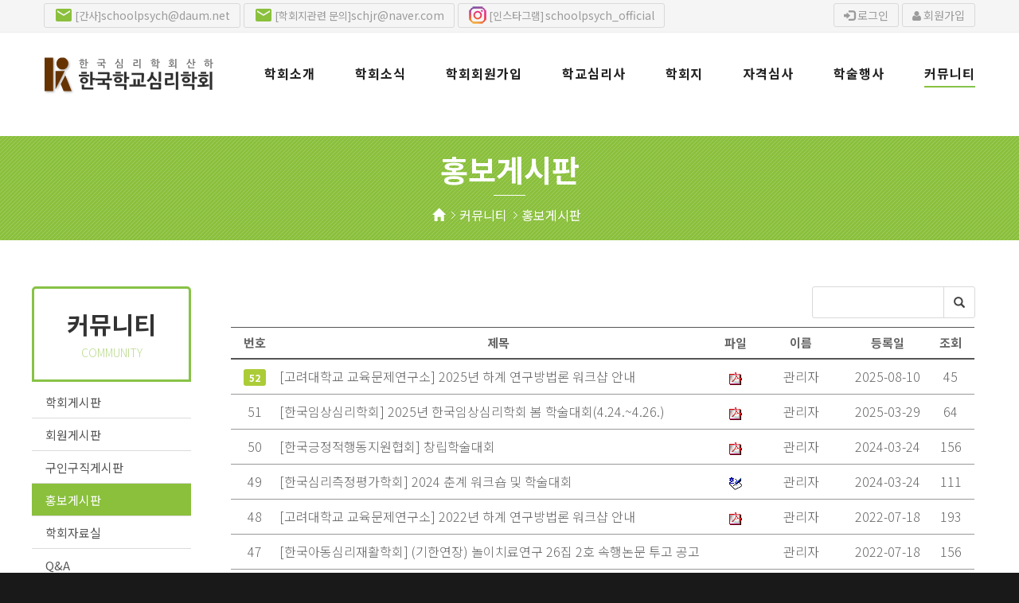

--- FILE ---
content_type: text/html; Charset=utf-8
request_url: http://schoolpsych.or.kr/bbs/list.asp?bid=bid_11
body_size: 9114
content:


<!DOCTYPE html>
<html lang="kr">
    <head>
        <!-- Global site tag (gtag.js) - Google Analytics -->
        <script async src="https://www.googletagmanager.com/gtag/js?id=UA-88073156-14"></script>
        <script>
          window.dataLayer = window.dataLayer || [];
          function gtag(){dataLayer.push(arguments);}
          gtag('js', new Date());

          gtag('config', 'UA-88073156-14');
        </script>
        <title>홍보게시판 | 커뮤니티 | 한국학교심리학회</title>
        <meta http-equiv="Content-Type" content="text/html; charset=utf-8" />
        <meta http-equiv="X-UA-Compatible" content="IE=edge"/>
        <meta name="viewport" content="width=device-width, initial-scale=1.0, minimum-scale=1.0, maximum-scale=1.0, user-scalable=no"/>
        <link rel="icon" href="/commonSite/images/ico/favicon.ico" type="image/x-icon"/>
        <!-- Stylesheets-->
        <link rel="stylesheet" href="https://fonts.googleapis.com/earlyaccess/notosanskr.css" type="text/css" />
        <link rel="stylesheet" href="/user/css/style.css" type="text/css" />
        <link rel="stylesheet" href="/user/css/sub.css" type="text/css" />

        <link rel="stylesheet" href="/commonSite/css/board.css" type="text/css" />

        <link rel="stylesheet" type="text/css" href="/commonSite/js/jquery-ui-css/Redmond/jquery-ui-1.10.3.custom.css"  media="all" />
        <link rel="stylesheet" type="text/css" href="/commonSite/js/jquery-ui-timepicker/jquery.ui.timepicker.css" />

        <script src="/commonSite/js/jquery/jquery-1.11.0.min.js" type="text/javascript" charset="utf-8"></script>
        <script src="/bootstrap-3.3.7-dist/js/bootstrap.min.js"></script>
        <script src="/commonSite/js/common.js" type="text/javascript"></script>

        <script src="/commonSite/js/paging.js" type="text/javascript"></script> <!-- 페이지 처리 -->

        <script src="/commonSite/js/jquery-ui-js/jquery-ui-1.10.3.custom.min.js" type="text/javascript" charset="utf-8"></script>
        <script src="/commonSite/js/jquery-ui-js/jquery.form.js" type="text/javascript" charset="utf-8" ></script>

        <script type="text/javascript">

        $(document).ready(function(){

            //$(".board_list:even").css("background-color", "#F6F6F6");

            //########################## Method ##########################
        
            var article = {
                    
                goWritePate : function(){
                    var params="";
                    var reqUrl = '/bbs/getSeq.asp';
                    $.ajax({
                        type : "POST",  
                        url :  reqUrl, 
                        data : params,
                        async : true,
                        cache : false, 
                        dataType:'json',
                        success : function(data){
                            if (data.srtIsSuccess=="true"){
                                $('#bord050Seq').val(data.txtSeq);
                                var reqUrl = "/bbs/form.asp";
                                jQuery('#frm').attr({action:reqUrl,method:'post'}).submit();
                            }
                        }, 
                        error : function(){
                            article.setMessage('주의! 정상적으로 처리되지 않았습니다. \n 다시 시도해 주세요!');
                            return false;
                        }
                    });
                },	
                setPasswordCheck : function(){
                    var bord050Seq = $('#bord050Seq').val();
                    var bord050Password = $('#bord050Password').val();
                    var params={"bord050Password":bord050Password, "bord050Seq":bord050Seq };
                    var reqUrl = '/bbs/getPwChk.asp';
                    $.ajax({
                        type : "POST",  
                        url :  reqUrl, 
                        data : params,
                        async : true,
                        cache : false, 
                        dataType:'json',
                        success : function(data){
                            if (data.srtIsSuccess=="true"){
                               article.goViewPate(); 
                               return false;
                            }else{
                               article.setMessage(data.srtMessage); 
                               $('#bord050Password').val('');
                               $('#bord050Password').focus();
                               return false;
                            }
                        }, 
                        error : function(){
                            article.setMessage('주의! 정상적으로 처리되지 않았습니다. \n 다시 시도해 주세요!');
                            return false;
                        }
                    });
                },	
                goViewPate : function(){
                    var reqUrl = "/bbs/view.asp";
                    jQuery('#frm').attr({action:reqUrl,method:'get'}).submit();
                },			
                setMessage:function(messageString){							//@ 메세지 삽입
                    alert(messageString);
                }			
            };

            //#################################### 이벤트 ############################################	

            $('#btnInsert').click(function(){
                article.goWritePate();
            });

            $('#btnReset').click(function(){
                article.setReset();
            });

            $('#btnPasswordConfirm').click(function(){
                for(var i=0; i <= $('.txtFormClass').length -1; i++)
                    {
                       if ($('.txtFormClass').eq(i).val().length == 0 ) {
                          article.setMessage($('.txtFormClass').eq(i).attr('title') +' 필수 입력사항 입니다!');
                          $('.txtFormClass').eq(i).focus();
                          return false;
                       }
                    }       
                article.setPasswordCheck();
            });

            $('#bord050Password').keydown(function(e){
                if(e.keyCode == 13) {      
                    for(var i=0; i <= $('.txtFormClass').length -1; i++)
                    {
                       if ($('.txtFormClass').eq(i).val().length == 0 ) {
                          article.setMessage($('.txtFormClass').eq(i).attr('title') +' 필수 입력사항 입니다!');
                          $('.txtFormClass').eq(i).focus();
                          return false;
                       }
                    }       
                    article.setPasswordCheck();
                }
            });
            
            $(document).on( "click", ".btnView", function() {
              var bord050Seq = $(this).attr('id').replace("btnView_","");
              var bord050IsOpen = $(this).attr('title');
              var bord050Link = $(this).attr('alt');

              if ('bid_11' == 'bid_13' && bord050Link != '')
              {
                   $("#frm").one("submit", function() {
                        window.open('','pop_target');
                        this.action = "http://"+bord050Link;
                        this.method = 'POST';
                        this.target = 'pop_target';
                    }).trigger("submit"); 
              }else{
                  $('#bord050Seq').val(bord050Seq);
                  if (bord050IsOpen == 'N')
                  {
                    $('#modalPassword').modal("show");   // 비밀번호 확인용 모달 호출
                    //article.goViewPate();
                  }else{
                    article.goViewPate();
                  }
              }
              return false;
           });  
           
           $(document).on( "click", ".btnSelfView", function() { // PC
                var index = $(this).attr('id').replace("btnSelfView_","");
                if ($("#show_"+index).css("display") == "none")
                {
                    $('#icon_'+index).hide();
                    $('#icon2_'+index).show();
                }else{
                    $('#icon_'+index).show();
                    $('#icon2_'+index).hide();
                    $('.formTr').removeClass('focused');
                }
                $("#show_"+index).slideToggle("slow");
                return false;
            });
             
            $(document).on( "click", ".mbtnSelfView", function() { // 모바일
                var index = $(this).attr('id').replace("mbtnSelfView_","");
                if ($("#mshow_"+index).css("display") == "none")
                {
                    $("#mbtnSelfView_"+index).css({'font-weight':'bold'});
                    $('#micon_'+index).hide();
                    $('#micon2_'+index).show();
                }else{
                    $("#mbtnSelfView_"+index).css({'font-weight':'normal'});
                    $('#micon_'+index).show();
                    $('#micon2_'+index).hide();
                }
                $("#mshow_"+index).slideToggle("slow");
            });

            
            //###################### Load Method ########################

            article_load = {

                load_list:function(strIsFirst){
                    if (strIsFirst == 'F'){$('#txtGoPage').val('1');}
                    $('#page').val($('#txtGoPage').val());
                    $('#rows').val($('#txtRows').val());
                    $('#paramGroup').val($('#txtGoPage').val()+'/'+$('#txtRows').val()); 
                    var form_data = $('#frm').serializeArray();
                    $('.loading_wrap').show();
                    $('#load_list').load("/bbs/listMain.asp",form_data, function( response, status, xhr ) {
                          if ( status == "error" ) {
                            var msg = "에러원인 : ";
                            alert(msg + xhr.status + " " + xhr.statusText);
                            return false;
                          }
                          $('.loading_wrap').hide();
                              if ('' != '') {
                                // PC
                                var index = '';
                                if ($("#show_"+index).css("display") == "none")
                                {
                                    $('#icon_'+index).hide();
                                    $('#icon2_'+index).show();
                                }else{
                                    $('#icon_'+index).show();
                                    $('#icon2_'+index).hide();
                                    $('.formTr').removeClass('focused');
                                }
                                $("#show_"+index).slideToggle("slow");
                                
                                // 모바일
                                if ($("#mshow_"+index).css("display") == "none")
                                {
                                    $("#mbtnSelfView_"+index).css({'font-weight':'bold'});
                                    $('#micon_'+index).hide();
                                    $('#micon2_'+index).show();
                                }else{
                                    $("#mbtnSelfView_"+index).css({'font-weight':'normal'});
                                    $('#micon_'+index).show();
                                    $('#micon2_'+index).hide();
                                }
                                $("#mshow_"+index).slideToggle("slow");
                            }
                    });

                }
            };

            //############################ 이벤트 ############################
           
            var page = $('#page').val();
            var rows = $('#rows').val();
            $('#txtGoPage').val(page);
            $('#txtRows').val(rows);     

            article_load.load_list();

            $('#bord050Optioni').change(function(){
                article_load.load_list('F');
                return false;
            });
            
            $('#bord050Statei').change(function(){
                article_load.load_list('F');
                return false;
            });

            $('#btnSearch').click(function(){
                article_load.load_list('F');
                return false;
            });

            $('#searchText').keydown(function(e){
                if(e.keyCode == 13) {      
                    article_load.load_list('F');
                    return false;
                }
            });

            
            var Total_Height = screen.availHeight;
            var Total_Width = screen.availWidth;
            var txtHeightMargin = Total_Height/2 - ((Total_Height/2)/2+70);
            if(Total_Width > 767){ // 모바일 이외
                $('#modalPassword').attr("style","margin-top:"+(txtHeightMargin-40)+"px;"); // 첨부파일
            }else{
                $('#modalPassword').attr("style","margin-top:60px;"); // 첨부파일
            }

        });
        </script>

    </head>

    <body>
        <!-- Page-->
        <div class="page">
            <!-- header -->
            <style>
	.sns-insta:before{content:''; position:absolute; left:12px; display:inline-block; width:24px; height:24px; margin-right: 2px; background:url('/user/images/common/sns_icon_instagram.png') no-repeat;}
	.sns-insta > small{padding-left:26px;}
</style>

<header class="page-head">
    <!-- RD Navbar Transparent-->
    <div class="rd-navbar-wrap">
        <nav class="rd-navbar rd-navbar-top-panel rd-navbar-light" data-lg-stick-up-offset="79px" data-md-device-layout="rd-navbar-fixed" data-lg-device-layout="rd-navbar-static" data-lg-auto-height="true" data-md-layout="rd-navbar-fixed" data-lg-layout="rd-navbar-static" data-lg-stick-up="true">
           
            <div class="rd-navbar-inner">
                <div class="rd-navbar-top-panel bg-lighter">
                    <div class="container">
                        <div class="left-side">
                            <ul class="rd-navbar-top-links list-unstyled">
                                <li>
                                    <a class="btn btn-sm btn-default btn-icon btn-icon-left" href="#" style="padding:2px 12px;"><div class="icon-list-item"><small>[간사]</small><span class="icon icon-xxs mdi mdi-email text-primary text-middle" style="padding-right: 2px;"></span>schoolpsych@daum.net</div></a>
                                    <a class="btn btn-sm btn-default btn-icon btn-icon-left" href="#" style="padding:2px 12px;"><div class="icon-list-item"><small>[학회지관련 문의]</small><span class="icon icon-xxs mdi mdi-email text-primary text-middle" style="padding-right: 2px;"></span>schjr@naver.com</div></a>
									<a class="btn btn-sm btn-default btn-icon btn-icon-left"  href="https://www.instagram.com/schoolpsych_official" target="_blank" style="position:relative; padding:2px 12px;"><div class="icon-list-item sns-insta"><small>[인스타그램]</small><span style="padding-right:2px;"></span>schoolpsych_official</div></a>
                                </li>
                            </ul>    
                        </div>
                        <div class="right-side">
                            <ul class="rd-navbar-top-links list-unstyled">

                                <li>
                                    <a class="btn btn-sm btn-default btn-icon btn-icon-left" href="/user/login/login.asp" style="padding:2px 12px;"><div class="icon-list-item"><i class="glyphicon glyphicon-log-in"></i> 로그인</div></a>
                                    <a class="btn btn-sm btn-default btn-icon btn-icon-left" href="/user/schp100pm/agree.asp" style="padding:2px 12px;"><div class="icon-list-item"><i class="fa fa-user"></i> 회원가입</div></a>
                                </li>

                            </ul>
                        </div>
                    </div>
                </div>
                <!-- RD Navbar Panel-->
                <div class="container">
                    <div class="rd-navbar-panel">
                
                        <!-- RD Navbar Toggle-->
                        <button class="rd-navbar-toggle" data-rd-navbar-toggle=".rd-navbar, .rd-navbar-nav-wrap"><span></span></button>
                        <!-- RD Navbar Top Panel Toggle-->
                        <button class="rd-navbar-top-panel-toggle" data-rd-navbar-toggle=".rd-navbar, .rd-navbar-top-panel"><span></span></button>
                        <!--Navbar Brand-->
                        <div class="rd-navbar-brand"><a href="/user/index.asp"><img src='/user/images/common/logo.png' alt='한국학교심리학회' class="img-responsive" /></a></div>
                    </div>
                    <div class="rd-navbar-menu-wrap">
                        <div class="rd-navbar-nav-wrap">
                            <div class="rd-navbar-mobile-scroll">
                                <!--Navbar Brand Mobile-->
                                <div class="rd-navbar-mobile-brand"><a href="/user/index.asp"><img src='/user/images/common/logo-m.png' alt='한국학교심리학회'/></a></div>
                                <!-- RD Navbar Nav-->
                                <ul class="rd-navbar-nav">
                                    <li class=""><a href="#"><span>학회소개</span></a>
                                        <ul class="rd-navbar-dropdown">
                                            <li><a href="/user/sub01_1.asp"><span class="text-middle"><i class="mdi mdi-chevron-right"></i> 인사말</span></a></li>
                                            <li><a href="/user/sub01_2.asp"><span class="text-middle"><i class="mdi mdi-chevron-right"></i> 학회소개</span></a></li>
                                            <li><a href="/user/sub01_3.asp"><span class="text-middle"><i class="mdi mdi-chevron-right"></i> 학회연혁</span></a></li>
                                            <li><a href="/user/sub01_4.asp"><span class="text-middle"><i class="mdi mdi-chevron-right"></i> 조직 및 구성</span></a></li>
                                            <li><a href="/user/sub01_5.asp"><span class="text-middle"><i class="mdi mdi-chevron-right"></i> 회칙</span></a></li>
                                        </ul>
                                    </li>
                                    <li class=""><a href="#"><span>학회소식</span></a>
                                        <ul class="rd-navbar-dropdown">
                                            <li><a href="/bbs/list.asp?bid=bid_1"><span class="text-middle"><i class="mdi mdi-chevron-right"></i> 공지사항</span></a></li>
                                            <li><a href="/bbs/list.asp?bid=bid_2"><span class="text-middle"><i class="mdi mdi-chevron-right"></i> 갤러리</span></a></li>
                                        </ul>
                                    </li>
                                    <li class=""><a href="#"><span>학회회원가입</span></a>
                                        <ul class="rd-navbar-dropdown">
                                            <li><a href="/user/sub03_1.asp"><span class="text-middle"><i class="mdi mdi-chevron-right"></i> 학회 회원가입 절차</span></a></li>
                                            <li><a href="/bbs/list.asp?bid=bid_9"><span class="text-middle"><i class="mdi mdi-chevron-right"></i> 학회 회원등록 게시판</span></a></li>
                                        </ul>
                                    </li>
                                    <li class=""><a href="#"><span>학교심리사</span></a>
                                        <ul class="rd-navbar-dropdown">
                                            <li><a href="/user/sub04_1.asp"><span class="text-middle"><i class="mdi mdi-chevron-right"></i> 자격증 소개</span></a></li>
                                            <li><a href="/user/sub04_2.asp"><span class="text-middle"><i class="mdi mdi-chevron-right"></i> 자격취득 절차</span></a></li>
                                            <li><a href="/user/sub04_3.asp"><span class="text-middle"><i class="mdi mdi-chevron-right"></i> 자격규정 및 시행세칙</span></a></li>
                                            <li><a href="/bbs/list.asp?bid=bid_3"><span class="text-middle"><i class="mdi mdi-chevron-right"></i> 자격증 취득자 명단</span></a></li>
                                            <li><a href="/bbs/list.asp?bid=bid_4"><span class="text-middle"><i class="mdi mdi-chevron-right"></i> 전문가 나눔공간</span></a></li>
                                            <li><a href="/bbs/list.asp?bid=bid_5"><span class="text-middle"><i class="mdi mdi-chevron-right"></i> 자격Q&A</span></a></li>
                                        </ul>
                                    </li>
                                    <li class=""><a href="#"><span>학회지</span></a>
                                        <ul class="rd-navbar-dropdown">
                                            <li><a href="/user/sub05_1.asp"><span class="text-middle"><i class="mdi mdi-chevron-right"></i> 발간 및 편집 규정</span></a></li>
                                            <li><a href="/user/sub05_2.asp"><span class="text-middle"><i class="mdi mdi-chevron-right"></i> 논문투고 및 원고작성 안내</span></a></li>
                                            <li><a href="/user/sub05_3.asp"><span class="text-middle"><i class="mdi mdi-chevron-right"></i> 편집위원회 구성</span></a></li>
                                            <li><a href="/bbs/list.asp?bid=bid_6"><span class="text-middle"><i class="mdi mdi-chevron-right"></i> 학회지 논문투고</span></a></li>
                                            <li><a href="/bbs/list.asp?bid=bid_7"><span class="text-middle"><i class="mdi mdi-chevron-right"></i> 학회지 원문검색</span></a></li>
                                        </ul>
                                    </li>

                                    <li class=""><a href="#"><span>자격심사</span></a>
                                        <ul class="rd-navbar-dropdown">
                                            <li><a href="/user/kapc400pm/list.asp?listType=4"><span class="text-middle"><i class="mdi mdi-chevron-right"></i> 자격연수 신청</span></a></li>
                                            <li><a href="/user/kapc450pm/list.asp?listType=4"><span class="text-middle"><i class="mdi mdi-chevron-right"></i> 자격연수 신청서</span></a></li>
                                            <li><a href="/user/kapc540pm/list.asp?listType=4"><span class="text-middle"><i class="mdi mdi-chevron-right"></i> 자격연수 환불서</span></a></li>
                                        </ul>
                                    </li>
                                    <li class=""><a href="#"><span>학술행사</span></a>
                                        <ul class="rd-navbar-dropdown">
                                            <li><a href="/user/kapc400pm/list.asp?listType=2"><span class="text-middle"><i class="mdi mdi-chevron-right"></i> 학술행사 신청</span></a></li>
                                            <li><a href="/user/kapc450pm/list.asp?listType=2"><span class="text-middle"><i class="mdi mdi-chevron-right"></i> 학술행사 신청서</span></a></li>
                                            <li><a href="/user/kapc540pm/list.asp?listType=2"><span class="text-middle"><i class="mdi mdi-chevron-right"></i> 학술행사 환불서</span></a></li>
                                        </ul>
                                    </li>

                                    <li class="active"><a href="#"><span>커뮤니티</span></a>
                                        <ul class="rd-navbar-dropdown">
                                            <li><a href="/bbs/list.asp?bid=bid_8"><span class="text-middle"><i class="mdi mdi-chevron-right"></i> 학회게시판</span></a></li>
                                            <li><a href="/bbs/list.asp?bid=bid_14"><span class="text-middle"><i class="mdi mdi-chevron-right"></i> 회원게시판</span></a></li>
                                            <li><a href="/bbs/list.asp?bid=bid_10"><span class="text-middle"><i class="mdi mdi-chevron-right"></i> 구인구직게시판</span></a></li>
                                            <li><a href="/bbs/list.asp?bid=bid_11"><span class="text-middle"><i class="mdi mdi-chevron-right"></i> 홍보게시판</span></a></li>
                                            <li><a href="/bbs/list.asp?bid=bid_12"><span class="text-middle"><i class="mdi mdi-chevron-right"></i> 학회자료실</span></a></li>
                                            <!-- <li><a href="/bbs/list.asp?bid=bid_13"><span class="text-middle"><i class="mdi mdi-chevron-right"></i> 관련사이트</span></a></li> -->
                                            <li><a href="/bbs/list.asp?bid=bid_15"><span class="text-middle"><i class="mdi mdi-chevron-right"></i> Q&A</span></a></li>
                                        </ul>
                                    </li>
                                </ul>
                            </div>
                        </div>
                    </div>
                </div>
            </div>
        </nav>
    </div>
</header>

            <!--// header -->

            <!-- Page Contents-->
            <main class="page-content">
                <section>
                    <div class="contTitle">
                        <div class="parallax-content shell">
                            <h2 class="text-bold">홍보게시판</h2>
                            <hr class="divider bg-white" />
                            <ul class="location list-inline">
                                <li><a href="/user/index.asp"><i class="glyphicon glyphicon-home"></i></a></li><li><a href="#">커뮤니티</a></li><li><a href="#">홍보게시판</a></li>
                            </ul>
                        </div>
                    </div>
                </section>

                <!-- Section -->
                <section>
                    <div class="shell">
                        <div class="row">

                            <!-- leftmenu -->
                                <div id="leftmenu" class="col-lg-2">
    <h3>
        <span class="tit">커뮤니티<span>COMMUNITY</span></span>                                                                   
    </h3>
    <ul>
        <li class="" onmouseover="this.className='on'" onmouseout="this.className=''"><a href="/bbs/list.asp?bid=bid_8">학회게시판</a></li>
        <li class="" onmouseover="this.className='on'" onmouseout="this.className=''"><a href="/bbs/list.asp?bid=bid_14">회원게시판</a></li>
        <li class="" onmouseover="this.className='on'" onmouseout="this.className=''"><a href="/bbs/list.asp?bid=bid_10">구인구직게시판</a></li>
        <li class="on" onmouseover="this.className='on'" onmouseout="this.className='on'"><a href="/bbs/list.asp?bid=bid_11">홍보게시판</a></li>
        <li class="" onmouseover="this.className='on'" onmouseout="this.className=''"><a href="/bbs/list.asp?bid=bid_12">학회자료실</a></li>
        <!-- <li class="" onmouseover="this.className='on'" onmouseout="this.className=''"><a href="/bbs/list.asp?bid=bid_13">관련사이트</a></li> -->
        <li class="" onmouseover="this.className='on'" onmouseout="this.className=''"><a href="/bbs/list.asp?bid=bid_15">Q&A</a></li>
    </ul>
</div>                            
                            <!--// leftmenu -->
                            
                            <!-- Content-->
                            <div class="col-lg-10 section-50 contWrap">
                                <div class="element-fullwidth">

                                    <form name = "frm" id="frm" class="navbar-form" role="search">

                                        <input type="hidden" name="page" id="page" value="1">
                                        <input type="hidden" name="rows" id="rows" value="15">
                                        <input type="hidden" name="task" value="ins" >
                                        <input type="hidden" name="bid" value="bid_11" >
                                        <input type="hidden" name="bord050Seq" id="bord050Seq" >

                                        <div class="text-right">

                                            <div class="form-group input-group">
                                              <input type="text" name="searchText" id="searchText" value="" class="form-control input-sm mt05">
                                              <span class="input-group-btn">
                                                <button type="button" id="btnSearch" class="btn btn-default btn-sm mt05">
                                                  <span class="glyphicon glyphicon-search"></span>
                                                </button>
                                              </span>        
                                            </div>
                                        </div>
                                    </form>

                                    <div id="load_list"></div>

                                    <!-- paging -->
                                    <br/>
<div id="textGridType" class="text-center">
    <div class="loading_wrap" style="display:none;"><img src='/commonSite/images/loading_small.gif'/></div>
    <form name="frmPage" id="frmPage" class="navbar-form">  
        <input type="hidden" id="total">
        <button type="button" class="btn_home btn btn-default btn-sm article-not-mobile" style="width:60px;display: inline;"><span class="glyphicon glyphicon-backward"></span></button>
        <button type="button" class="btn_prev btn btn-default btn-sm" style="width:60px;display: inline;"><span class="glyphicon glyphicon-triangle-left"></span></button>
        <input type="text" id="txtGoPage" value="1" style="width:60px;display: inline;" class="text-center form-control  input-sm" title="이동할 페이지 입력 후 엔터!"/> /
        <input type="text" id="txtTotalPageCount" value="20" style="width:60px;display: inline;" class="text-center form-control  input-sm" readonly/>
        <div class="form-group" style="display: inline-block;margin-bottom: 0px;">
            <select id="txtRows" class="form-control input-sm" style="width:70px;">
                <option value="8" >8</option>
                <option value="9" >9</option>
                <option value="10" >10</option>
                <option value="15" selected>15</option>
                <option value="20" >20</option>
                <option value="50" >50</option>
                <option value="100" >100</option>
            </select>
        </div>
        <button type="button" class="btn_next btn btn-default btn-sm" style="width:60px;display: inline;"><span class="glyphicon glyphicon glyphicon-triangle-right"></span></button>
        <button type="button" class="btn_end btn btn-default btn-sm article-not-mobile" style="width:60px;display: inline;"><span class="glyphicon glyphicon-forward"></span></button>
    </form>
</div>
                                    <!--// paging -->

                                    <div class="text-right mt20">

                                            <button type="button" id="btnInsert" class="btn btn-primary"><span class="glyphicon glyphicon-pencil"></span> 글쓰기</button>

                                    </div>

                                </div>
                            </div>
                        </div>
                    </div>
                </section>

            </main>

            <!-- footer -->
            <style>
	.footer-info > p{margin:0; font-size:14px; color:#999; text-align:left;}
	.footer-info > ul:after{content:''; display:block; clear:both;}
	.footer-info > ul{padding:0;}
	.footer-info > ul > li{position:relative; float:left; list-style:none; padding:0 10px; font-size:14px; color:#999;}
	.footer-info > ul > li:after{content:''; display:block; width:1px; height:10px; background:#999; position:absolute; right:0; top:50%; transform:translateY(-50%);}
	.footer-info > ul > li:last-child:after{display:none;}
	.footer-info > ul > li:first-child{padding-left:0;}

	@media(max-width:991px){
		.footer-info > ul > li{float:none; padding:0;}
		.footer-info > ul > li:after{display:none;}
	}
</style>

<footer class="section-relative section-top-34 section-bottom-34 page-footer bg-gray-base context-dark">
    <div class="shell text-left footer-info">
		<p style="margin-bottom:12px;">(02841) 서울 성북구 안암동 고려대학교 운초우선교육관 715호</p>
		<ul style="margin-bottom:0;">
			<li>[학회지관련 문의 - 학술지 편집간사] schjr@naver.com</li>
			<li>02-3290-5346 (간사 전화업무시간: 평일 10시~13시 *공휴일 제외)</li>
		</ul>
		<ul>
			<li>[학회 관련 문의 - 학회 간사] schoolpsych@daum.net</li>
		</ul>
        <!-- <p>
            <div class="icon-list-item"><small>[간사]</small> <span class="icon icon-xxs mdi mdi-email text-primary text-middle"></span> schoolpsych@daum.net&nbsp;&nbsp;
            <small>[학회지관련 문의]</small> <span class="icon icon-xxs mdi mdi-email text-primary text-middle"></span> schjr@naver.com</div>
        </p> -->
        <p class="small" style="font-size:0.7em;font-weight:normal;"> COPYRIGHT&copy; <a href="/power/login/login.asp" style="text-decoration:none">2018</a> KOREAN SCHOOL PSYCHOLOGY ASSOCIATION. ALL RIGHTS RESERVED.</p>
    </div>
</footer>
            <!--// footer -->

        </div>

        <!-- Java script-->
        <script src="/user/js/core.min.js"></script>
        <script src="/user/js/script.js"></script>

        <!-- Modal -->
        <div class="modal fade " id="modalPassword" role="dialog">
        <!-- <div id="idTopMargin" class="modal-dialog modal-sm password"> -->
          <div class="modal-dialog">
            <!-- Modal content-->
            <div class="modal-content">
                  <div class="modal-header text-center" style="background-color:#FAF4C0;">
                    <button type="button" class="close" data-dismiss="modal">&times;</button>
                    <h4 class="modal-title"><span class="glyphicon glyphicon-ok"></span> 비밀번호를 입력해 주세요! <span class="label label-danger" id="textTitle"></span></h4>
                  </div>
                  <div class="modal-body text-centert" style="padding-top:20px;padding-bottom:20px;">
                           
                    <div class="offset-top-10">
                      <div class="input-group input-group-sm"><span class="input-group-addon input-group-addon-inverse"><span class="input-group-icon mdi mdi-lock-open-outline"></span></span>
                        <input id="bord050Password" type="password" class="form-control txtFormClass" title="비밀번호는" placeholder="비밀번호">
                        <span class="input-group-btn">
                           <button type="button" id="btnPasswordConfirm" class="btn btn-success">
                              <span class="glyphicon glyphicon-ok"></span> 확인
                           </button>
                        </span>
                      </div>
                    </div>

                  </div>
                  <div class="modal-footer" style="background-color:#EAEAEA;padding-top:10px;padding-bottom:10px;">
                    <button type="button" class="btn btn-default pull-right" data-dismiss="modal"><span class="glyphicon glyphicon-remove"></span> close</button>
                  </div>
            </div>
          </div>
       </div>
    </body>
</html>



--- FILE ---
content_type: text/html; Charset=utf-8
request_url: http://schoolpsych.or.kr/bbs/listMain.asp
body_size: 4313
content:


<!DOCTYPE HTML>
<html lang="ko">
<head>
<title>한국학교심리학회</title>
<meta http-equiv="Content-Type" content="text/html; charset=UTF-8">
<meta http-equiv="X-UA-Compatible" content="IE=9"/>

<script type="text/javascript">

jQuery(document).ready(function(){

    //$('.table tbody tr:even').css({"background-color":"#F6F6F6"});
    $('.list_info dd:even').css({"background-color":"#F6F6F6"});

    $('.formTr').click(function(){
        $('.formTr').removeClass('focused');
        $(this).addClass('focused');
    });

    $('#txtTotalRecordCount').text('52'); // 총건수 업데이트
    $('#txtTotalPageCount').val('4'); // 총페이지수 업데이트

    var article_list = {

    };

    //#################################### 이벤트 ############################################   
  
});

</script>
 
</head>

<body>
    

    
    <!-- 모바일 그리드 시작 -->
    <div class="article-mobile" style="display:none;margin-top:5px;">

            <dl class="board_list btnView" id="btnView_10561" title="Y" alt="" style="cursor:pointer;">
                <dt class="" >
                    <span class=""></span> [고려대학교 교육문제연구소] 2025년 하계 연구방법론 워크샵 안내 
                </dt>
                <dd class="list_info text-left">
<span><span class='label label-success'>52</span></span>
                    <!-- <span>52</span> --> 
                    <span>관리자</span>

                    <span><img src="/bbs/fileicon/pdf.gif"></span>

                    <span>2025-08-10</span>
                    <span>조회 45</span>
                </dd>
            </dl>

            <dl class="board_list btnView" id="btnView_10503" title="Y" alt="" style="cursor:pointer;">
                <dt class="" >
                    <span class=""></span> [한국임상심리학회] 2025년 한국임상심리학회 봄 학술대회(4.24.~4.26.) 
                </dt>
                <dd class="list_info text-left">
<span>51</span>
                    <!-- <span>51</span> --> 
                    <span>관리자</span>

                    <span><img src="/bbs/fileicon/pdf.gif"></span>

                    <span>2025-03-29</span>
                    <span>조회 64</span>
                </dd>
            </dl>

            <dl class="board_list btnView" id="btnView_9376" title="Y" alt="" style="cursor:pointer;">
                <dt class="" >
                    <span class=""></span> [한국긍정적행동지원협회] 창립학술대회 
                </dt>
                <dd class="list_info text-left">
<span>50</span>
                    <!-- <span>50</span> --> 
                    <span>관리자</span>

                    <span><img src="/bbs/fileicon/pdf.gif"></span>

                    <span>2024-03-24</span>
                    <span>조회 156</span>
                </dd>
            </dl>

            <dl class="board_list btnView" id="btnView_9375" title="Y" alt="" style="cursor:pointer;">
                <dt class="" >
                    <span class=""></span> [한국심리측정평가학회] 2024 춘계 워크숍 및 학술대회 
                </dt>
                <dd class="list_info text-left">
<span>49</span>
                    <!-- <span>49</span> --> 
                    <span>관리자</span>

                    <span><img src="/bbs/fileicon/hwp.gif"></span>

                    <span>2024-03-24</span>
                    <span>조회 111</span>
                </dd>
            </dl>

            <dl class="board_list btnView" id="btnView_8243" title="Y" alt="" style="cursor:pointer;">
                <dt class="" >
                    <span class=""></span> [고려대학교 교육문제연구소] 2022년 하계 연구방법론 워크샵 안내 
                </dt>
                <dd class="list_info text-left">
<span>48</span>
                    <!-- <span>48</span> --> 
                    <span>관리자</span>

                    <span><img src="/bbs/fileicon/pdf.gif"></span>

                    <span>2022-07-18</span>
                    <span>조회 193</span>
                </dd>
            </dl>

            <dl class="board_list btnView" id="btnView_8242" title="Y" alt="" style="cursor:pointer;">
                <dt class="" >
                    <span class=""></span> [한국아동심리재활학회] (기한연장) 놀이치료연구 26집 2호 속행논문 투고 공고 
                </dt>
                <dd class="list_info text-left">
<span>47</span>
                    <!-- <span>47</span> --> 
                    <span>관리자</span>

                    <span>2022-07-18</span>
                    <span>조회 156</span>
                </dd>
            </dl>

            <dl class="board_list btnView" id="btnView_8241" title="Y" alt="" style="cursor:pointer;">
                <dt class="" >
                    <span class=""></span> [이화 사회과학연구논총] 38권 2호 원고모집안내 
                </dt>
                <dd class="list_info text-left">
<span>46</span>
                    <!-- <span>46</span> --> 
                    <span>관리자</span>

                    <span><img src="/bbs/fileicon/zip.gif"></span>

                    <span>2022-07-07</span>
                    <span>조회 120</span>
                </dd>
            </dl>

            <dl class="board_list btnView" id="btnView_7237" title="Y" alt="" style="cursor:pointer;">
                <dt class="" >
                    <span class=""></span> [한국임상심리학회] 대전세종충남임상지회 05월 워크샵 개최 안내 
                </dt>
                <dd class="list_info text-left">
<span>45</span>
                    <!-- <span>45</span> --> 
                    <span>관리자</span>

                    <span><img src="/bbs/fileicon/pdf.gif"></span>

                    <span>2022-04-21</span>
                    <span>조회 139</span>
                </dd>
            </dl>

            <dl class="board_list btnView" id="btnView_7236" title="Y" alt="" style="cursor:pointer;">
                <dt class="" >
                    <span class=""></span> [한국심리측정평가학회] 2022 춘계 워크숍 및 학술대회 
                </dt>
                <dd class="list_info text-left">
<span>44</span>
                    <!-- <span>44</span> --> 
                    <span>관리자</span>

                    <span><img src="/bbs/fileicon/pdf.gif"></span>

                    <span>2022-04-15</span>
                    <span>조회 126</span>
                </dd>
            </dl>

            <dl class="board_list btnView" id="btnView_6189" title="Y" alt="" style="cursor:pointer;">
                <dt class="" >
                    <span class=""></span> [한국청소년 상담복지개발원] 온라인 포럼 '포스트코로나 시대 청소년 정신건강을 이야기하다' 안내 
                </dt>
                <dd class="list_info text-left">
<span>43</span>
                    <!-- <span>43</span> --> 
                    <span>관리자</span>

                    <span><img src="/bbs/fileicon/jpg.gif"></span>

                    <span>2021-10-14</span>
                    <span>조회 159</span>
                </dd>
            </dl>

            <dl class="board_list btnView" id="btnView_5176" title="Y" alt="" style="cursor:pointer;">
                <dt class="" >
                    <span class=""></span> [청소년상담연구] 제29권 2호 특별호 원고모집 안내 
                </dt>
                <dd class="list_info text-left">
<span>42</span>
                    <!-- <span>42</span> --> 
                    <span>관리자</span>

                    <span><img src="/bbs/fileicon/zip.gif"></span>

                    <span>2021-08-12</span>
                    <span>조회 151</span>
                </dd>
            </dl>

            <dl class="board_list btnView" id="btnView_5175" title="Y" alt="" style="cursor:pointer;">
                <dt class="" >
                    <span class=""></span> [사회과학연구논충] 제37권 2호의 원고 모집 요강 
                </dt>
                <dd class="list_info text-left">
<span>41</span>
                    <!-- <span>41</span> --> 
                    <span>관리자</span>

                    <span><img src="/bbs/fileicon/zip.gif"></span>

                    <span>2021-08-11</span>
                    <span>조회 132</span>
                </dd>
            </dl>

            <dl class="board_list btnView" id="btnView_4177" title="Y" alt="" style="cursor:pointer;">
                <dt class="" >
                    <span class=""></span> [고려대학교 교육문제연구소] 2021 하계 연구방법론 워크샵 안내 
                </dt>
                <dd class="list_info text-left">
<span>40</span>
                    <!-- <span>40</span> --> 
                    <span>관리자</span>

                    <span><img src="/bbs/fileicon/pdf.gif"></span>

                    <span>2021-08-03</span>
                    <span>조회 124</span>
                </dd>
            </dl>

            <dl class="board_list btnView" id="btnView_4176" title="Y" alt="" style="cursor:pointer;">
                <dt class="" >
                    <span class=""></span> [한국임상심리학회 대전세종충남지회] 2021년 8월 사례발표 및 워크샵 안내 
                </dt>
                <dd class="list_info text-left">
<span>39</span>
                    <!-- <span>39</span> --> 
                    <span>관리자</span>

                    <span><img src="/bbs/fileicon/pdf.gif"></span>

                    <span>2021-08-03</span>
                    <span>조회 134</span>
                </dd>
            </dl>

            <dl class="board_list btnView" id="btnView_4154" title="Y" alt="" style="cursor:pointer;">
                <dt class="" >
                    <span class=""></span> [한국심리측정평가학회] 2021 온라인 춘계학술대회 포스터 및 구두발표 신청일 연장 
                </dt>
                <dd class="list_info text-left">
<span>38</span>
                    <!-- <span>38</span> --> 
                    <span>관리자</span>

                    <span><img src="/bbs/fileicon/pdf.gif"></span>

                    <span>2021-03-31</span>
                    <span>조회 138</span>
                </dd>
            </dl>

    </div>
    <!-- 모바일 외 그리드 끝 -->
    <!-- 모바일 외 그리드 시작 -->
    <div class="article-not-mobile" style="margin-top:10px;">
        <div class="table-responsive clearfix" data-pattern="priority-columns">
            <table class="table-list" style="margin-top:10px !important;">
                <thead>

                        <tr>
                            <th class="text-center" style="width:60px;">번호</th>

                            <th class="text-center">제목</th>
                            <th class="text-center" style="width:45px;">파일</th>
                            <th class="text-center" style="width:120px;">이름</th>
                            <th class="text-center" style="width:98px;">등록일</th>
                            <th class="text-center" style="width:60px;">조회</th>
                        </tr>

                    </thead>
                    <tbody>

                        <tr class="btnView " id="btnView_10561" title="Y" alt="" style="cursor:pointer;" >
                            <td class="text-center">
<span class='label label-success'>52</span>
                            </td>

                            <td class="text-left vm" style="line-height:140%;">
                                <span class=""></span> [고려대학교 교육문제연구소] 2025년 하계 연구방법론 워크샵 안내
                            </td>
                            <td class="text-center vm">
                                <img src='/bbs/fileicon/pdf.gif'>
                            </td>
                            <td class="text-center vm">관리자</td>
                            <td class="text-center vm">2025-08-10</td>
                            <td class="text-center vm">45</td>
                        </tr>   

                        <tr class="btnView " id="btnView_10503" title="Y" alt="" style="cursor:pointer;" >
                            <td class="text-center">
51
                            </td>

                            <td class="text-left vm" style="line-height:140%;">
                                <span class=""></span> [한국임상심리학회] 2025년 한국임상심리학회 봄 학술대회(4.24.~4.26.)
                            </td>
                            <td class="text-center vm">
                                <img src='/bbs/fileicon/pdf.gif'>
                            </td>
                            <td class="text-center vm">관리자</td>
                            <td class="text-center vm">2025-03-29</td>
                            <td class="text-center vm">64</td>
                        </tr>   

                        <tr class="btnView " id="btnView_9376" title="Y" alt="" style="cursor:pointer;" >
                            <td class="text-center">
50
                            </td>

                            <td class="text-left vm" style="line-height:140%;">
                                <span class=""></span> [한국긍정적행동지원협회] 창립학술대회
                            </td>
                            <td class="text-center vm">
                                <img src='/bbs/fileicon/pdf.gif'>
                            </td>
                            <td class="text-center vm">관리자</td>
                            <td class="text-center vm">2024-03-24</td>
                            <td class="text-center vm">156</td>
                        </tr>   

                        <tr class="btnView " id="btnView_9375" title="Y" alt="" style="cursor:pointer;" >
                            <td class="text-center">
49
                            </td>

                            <td class="text-left vm" style="line-height:140%;">
                                <span class=""></span> [한국심리측정평가학회] 2024 춘계 워크숍 및 학술대회
                            </td>
                            <td class="text-center vm">
                                <img src='/bbs/fileicon/hwp.gif'>
                            </td>
                            <td class="text-center vm">관리자</td>
                            <td class="text-center vm">2024-03-24</td>
                            <td class="text-center vm">111</td>
                        </tr>   

                        <tr class="btnView " id="btnView_8243" title="Y" alt="" style="cursor:pointer;" >
                            <td class="text-center">
48
                            </td>

                            <td class="text-left vm" style="line-height:140%;">
                                <span class=""></span> [고려대학교 교육문제연구소] 2022년 하계 연구방법론 워크샵 안내
                            </td>
                            <td class="text-center vm">
                                <img src='/bbs/fileicon/pdf.gif'>
                            </td>
                            <td class="text-center vm">관리자</td>
                            <td class="text-center vm">2022-07-18</td>
                            <td class="text-center vm">193</td>
                        </tr>   

                        <tr class="btnView " id="btnView_8242" title="Y" alt="" style="cursor:pointer;" >
                            <td class="text-center">
47
                            </td>

                            <td class="text-left vm" style="line-height:140%;">
                                <span class=""></span> [한국아동심리재활학회] (기한연장) 놀이치료연구 26집 2호 속행논문 투고 공고
                            </td>
                            <td class="text-center vm">
                                
                            </td>
                            <td class="text-center vm">관리자</td>
                            <td class="text-center vm">2022-07-18</td>
                            <td class="text-center vm">156</td>
                        </tr>   

                        <tr class="btnView " id="btnView_8241" title="Y" alt="" style="cursor:pointer;" >
                            <td class="text-center">
46
                            </td>

                            <td class="text-left vm" style="line-height:140%;">
                                <span class=""></span> [이화 사회과학연구논총] 38권 2호 원고모집안내
                            </td>
                            <td class="text-center vm">
                                <img src='/bbs/fileicon/zip.gif'>
                            </td>
                            <td class="text-center vm">관리자</td>
                            <td class="text-center vm">2022-07-07</td>
                            <td class="text-center vm">120</td>
                        </tr>   

                        <tr class="btnView " id="btnView_7237" title="Y" alt="" style="cursor:pointer;" >
                            <td class="text-center">
45
                            </td>

                            <td class="text-left vm" style="line-height:140%;">
                                <span class=""></span> [한국임상심리학회] 대전세종충남임상지회 05월 워크샵 개최 안내
                            </td>
                            <td class="text-center vm">
                                <img src='/bbs/fileicon/pdf.gif'>
                            </td>
                            <td class="text-center vm">관리자</td>
                            <td class="text-center vm">2022-04-21</td>
                            <td class="text-center vm">139</td>
                        </tr>   

                        <tr class="btnView " id="btnView_7236" title="Y" alt="" style="cursor:pointer;" >
                            <td class="text-center">
44
                            </td>

                            <td class="text-left vm" style="line-height:140%;">
                                <span class=""></span> [한국심리측정평가학회] 2022 춘계 워크숍 및 학술대회
                            </td>
                            <td class="text-center vm">
                                <img src='/bbs/fileicon/pdf.gif'>
                            </td>
                            <td class="text-center vm">관리자</td>
                            <td class="text-center vm">2022-04-15</td>
                            <td class="text-center vm">126</td>
                        </tr>   

                        <tr class="btnView " id="btnView_6189" title="Y" alt="" style="cursor:pointer;" >
                            <td class="text-center">
43
                            </td>

                            <td class="text-left vm" style="line-height:140%;">
                                <span class=""></span> [한국청소년 상담복지개발원] 온라인 포럼 '포스트코로나 시대 청소년 정신건강을 이야기하다' 안내
                            </td>
                            <td class="text-center vm">
                                <img src='/bbs/fileicon/jpg.gif'>
                            </td>
                            <td class="text-center vm">관리자</td>
                            <td class="text-center vm">2021-10-14</td>
                            <td class="text-center vm">159</td>
                        </tr>   

                        <tr class="btnView " id="btnView_5176" title="Y" alt="" style="cursor:pointer;" >
                            <td class="text-center">
42
                            </td>

                            <td class="text-left vm" style="line-height:140%;">
                                <span class=""></span> [청소년상담연구] 제29권 2호 특별호 원고모집 안내
                            </td>
                            <td class="text-center vm">
                                <img src='/bbs/fileicon/zip.gif'>
                            </td>
                            <td class="text-center vm">관리자</td>
                            <td class="text-center vm">2021-08-12</td>
                            <td class="text-center vm">151</td>
                        </tr>   

                        <tr class="btnView " id="btnView_5175" title="Y" alt="" style="cursor:pointer;" >
                            <td class="text-center">
41
                            </td>

                            <td class="text-left vm" style="line-height:140%;">
                                <span class=""></span> [사회과학연구논충] 제37권 2호의 원고 모집 요강
                            </td>
                            <td class="text-center vm">
                                <img src='/bbs/fileicon/zip.gif'>
                            </td>
                            <td class="text-center vm">관리자</td>
                            <td class="text-center vm">2021-08-11</td>
                            <td class="text-center vm">132</td>
                        </tr>   

                        <tr class="btnView " id="btnView_4177" title="Y" alt="" style="cursor:pointer;" >
                            <td class="text-center">
40
                            </td>

                            <td class="text-left vm" style="line-height:140%;">
                                <span class=""></span> [고려대학교 교육문제연구소] 2021 하계 연구방법론 워크샵 안내
                            </td>
                            <td class="text-center vm">
                                <img src='/bbs/fileicon/pdf.gif'>
                            </td>
                            <td class="text-center vm">관리자</td>
                            <td class="text-center vm">2021-08-03</td>
                            <td class="text-center vm">124</td>
                        </tr>   

                        <tr class="btnView " id="btnView_4176" title="Y" alt="" style="cursor:pointer;" >
                            <td class="text-center">
39
                            </td>

                            <td class="text-left vm" style="line-height:140%;">
                                <span class=""></span> [한국임상심리학회 대전세종충남지회] 2021년 8월 사례발표 및 워크샵 안내
                            </td>
                            <td class="text-center vm">
                                <img src='/bbs/fileicon/pdf.gif'>
                            </td>
                            <td class="text-center vm">관리자</td>
                            <td class="text-center vm">2021-08-03</td>
                            <td class="text-center vm">134</td>
                        </tr>   

                        <tr class="btnView " id="btnView_4154" title="Y" alt="" style="cursor:pointer;" >
                            <td class="text-center">
38
                            </td>

                            <td class="text-left vm" style="line-height:140%;">
                                <span class=""></span> [한국심리측정평가학회] 2021 온라인 춘계학술대회 포스터 및 구두발표 신청일 연장
                            </td>
                            <td class="text-center vm">
                                <img src='/bbs/fileicon/pdf.gif'>
                            </td>
                            <td class="text-center vm">관리자</td>
                            <td class="text-center vm">2021-03-31</td>
                            <td class="text-center vm">138</td>
                        </tr>   

                </tbody>
            </table>
        </div>
    </div>
    <!-- 그리드 끝 -->
 
</body>
</html>



--- FILE ---
content_type: text/css
request_url: http://schoolpsych.or.kr/user/css/sub.css
body_size: 3740
content:
@import url('http://fonts.googleapis.com/earlyaccess/notosanskr.css');/* header 수정 */.rd-navbar-inner{width:100%; padding:0 0 15px !important;}.right-side, .left-side{padding-top:4px;}.rd-navbar-top-panel.rd-navbar-static .rd-navbar-top-panel{padding-bottom:5px;}.rd-navbar-light.rd-navbar-top-panel.rd-navbar-static .rd-navbar-top-panel{border-bottom:1px solid #ececec;}.rd-navbar-default.rd-navbar-fixed .rd-navbar-nav li a, .rd-navbar-sidebar-toggle.rd-navbar-fixed .rd-navbar-nav li a, .rd-navbar-sidebar-fixed .rd-navbar-nav li a, .rd-navbar-floated.rd-navbar-fixed .rd-navbar-nav li a, .rd-navbar-top-panel.rd-navbar-fixed .rd-navbar-nav li a, .rd-navbar-default.rd-navbar-fixed .responsive-tabs .resp-accordion, .rd-navbar-sidebar-toggle.rd-navbar-fixed .responsive-tabs .resp-accordion, .rd-navbar-sidebar-fixed .responsive-tabs .resp-accordion, .rd-navbar-floated.rd-navbar-fixed .responsive-tabs .resp-accordion, .rd-navbar-top-panel.rd-navbar-fixed .responsive-tabs .resp-accordion, .rd-navbar-default.rd-navbar-static .rd-navbar-nav > li > a, .rd-navbar-floated.rd-navbar-static .rd-navbar-nav > li > a, .rd-navbar-top-panel.rd-navbar-static .rd-navbar-nav > li > a, .rd-navbar-default.rd-navbar-static .rd-navbar-dropdown li > a, .rd-navbar-floated.rd-navbar-static .rd-navbar-dropdown li > a, .rd-navbar-top-panel.rd-navbar-static .rd-navbar-dropdown li > a, .rd-navbar-default.rd-navbar-static .rd-navbar-megamenu li > a, .rd-navbar-floated.rd-navbar-static .rd-navbar-megamenu li > a, .rd-navbar-top-panel.rd-navbar-static .rd-navbar-megamenu li > a {    font-weight: bold;}@media (max-width: 991px) {	.left-side > .rd-navbar-top-links > li > a{margin-bottom:3px;}}/* leftmenu */.page-content > section > .shell{	/*border-left:1px solid #dbdbdb;*/  /* 2018-03-20 민현홍 */}#leftmenu{height:100%; padding:0; overflow:hidden;} /* 2018-03-19 민현홍 */#leftmenu h3{	display:table; 	width:100%; 	height:120px; 	margin-bottom:5px; 	padding:20px; 	border:3px solid #87c246;	-webkit-box-sizing: border-box;	-moz-box-sizing:border-box; 	box-sizing:border-box; 	text-align:center;	border-top-left-radius: 5px;	border-top-right-radius: 5px;}#leftmenu{margin-top:50px;}#leftmenu > h3 > .tit{display:table-cell; vertical-align:middle; font-weight:700; font-size:30px; color:#333; }#leftmenu > h3 > .tit > span{display:block; margin-top:10px; font-size:14px; font-weight:300; color:#b9d98a; text-transform: uppercase;}#leftmenu > ul{padding:0; text-align:left;}	/* border:1px solid #87c246; */#leftmenu > ul > li{width:100%;border-bottom:1px solid #dbdbdb;list-style:none;}#leftmenu > ul > li > a{display:block; width:100%; padding:10px 5px 8px 17px; box-sizing:border-box; color:#555; font-size:15px;}#leftmenu > ul > li > a:hover{color:#8ac03c;}#leftmenu > ul > li.on > a{background:#8ac03c; color:#fff;}/* 컨텐츠타이틀 */.contTitle{	background: -moz-linear-gradient(45deg, #8ac03c 0%, #7dbd49 100%);	background: -webkit-linear-gradient(45deg, #8ac03c 0%, #7dbd49 100%);	background: -o-linear-gradient(45deg, #8ac03c 0%, #7dbd49 100%);	background: -ms-linear-gradient(45deg, #8ac03c 0%, #7dbd49 100%);	background: linear-gradient(45deg, #8ac03c 0%, #7dbd49 100%);	background:#8ac03c url('../images/common/bg_sl.png');	margin-bottom: 8px !important; /* 2018-03-19 민현홍 */	text-align:center;}.contTitle > .shell{padding:20px; box-sizing:border-box;}.contTitle > .shell > .divider{height:1px; margin:10px auto 12px;}.contTitle > .shell > h2{color:#fff;margin-bottom: 0;}.location li {display:inline-block; padding-right:13px;background:url('../images/common/bul_arr_location.png') right 8px no-repeat; color:#fff;}.location li:last-child{background:none;}.location li a:hover{text-decoration:underline}/* font-size:0.95em;background:url('../images/sub/bg_leftmenu.png') left top repeat-y;  2018-03-20 민현홍 */.contWrap{min-height:600px; color:#666; font-weight:300; line-height:160%;}.contWrap h3{ margin-bottom:18px; color:#333;} /* margin-top:40px; 2018-03-24 민현홍 */.contWrap h3 > small{padding-top:12px;}/* */.mt30{margin-top:30px !important;}.c_bg{background:none !important;} /* 2018-03-19 민현홍 */.container {    margin-top: 15px;}/* 조직 및 구성 */.tb_organ{width:100%; border-top:1px solid #2b2b2b; font-size:0.9em;}.tb_organ thead th{padding:8px 5px; background:#f8f8f8; border-bottom:1px solid #eaeaea; font-weight:500;  text-align:center;}.tb_organ tbody td{padding:8px 5px; border-bottom:1px solid #eaeaea; text-align:center; word-break:break-all;}/* 회칙 */.dl_list01 .bylawTit{margin:35px 0 15px; font-size:1.2em; color:#8ac03c; font-weight:700;}.dl_list01 dt{margin-top:10px; font-weight:500;}.dl_list01 ul{margin-left:20px; padding:0;}.dl_list01 li{list-style:none;}.dl_list01 dd > ul > li{padding-left:20px; text-indent:-18px;}.indent{padding-left:25px; text-indent:-25px;}/* 탭 글씨크기 */.responsive-tabs .resp-tabs-list li{font-size: 1.4em;}.responsive-tabs .resp-accordion{font-size: 1.4em;}/* 연혁 */.history{position:relative; width:100%; height:90%; margin-top:-4px; margin-bottom:50px;}.history:before {position:absolute; width:1px; height:100%; top:40px; left:50%; margin-left: -1px; background: #e8e8e8; content: ""; z-index:1;}.history li{list-style:none;}.history > h4{position:relative; margin-bottom:30px; color:#333; font-weight:bold; font-family:'Lato',sans-serif; font-size:25px; text-align:center; z-index:2;}.history > li{position:relative; margin-bottom:10px;}.history > li:before, .history > li:after{content:""; display:table;}.history > li:after{clear:both;}.history .history-block{margin-bottom:20px;}.history .history-icon {position:absolute; width:18px; height:18px; left:50%; margin-left:-9px; margin-top:5px; border:5px solid #7dbd49; border-radius:100%; background:#fff; text-align:center; z-index:3;}.history .history-content { position: relative; width: 46.5%; padding: 0;  line-height:20px;}.history .history-content > ul > li{margin-bottom:10px;}.history .history-content > ul > li > .date{display:block; color:#555; font-weight:bold; font-family:'Lato',sans-serif;}.dash-line{border-bottom:2px dashed #dbdbdb;}@media screen and (min-width: 801px) {	.history .history-block:nth-of-type(2n+1) .history-content{text-align:right;}	.history-block:nth-of-type(2n) .history-content {left: 49%;}}@media screen and (max-width: 800px) {	.history .history-block{margin:0 0 30px}		.history:before {left:auto; margin-left:10px;}	.history .history-block {margin-left:5px;}	.history .history-icon{margin-top:5px;margin-left: -2px;	width:15px;height:15px; left:auto;}	.history .history-content {width:auto;}}/* 학회회원가입 */.dl_list02 dt{margin:30px 0 10px; color:#333; font-weight:500;}.dl_list02 dd{margin-left:10px; padding-left:10px; background:url('/user/images/common/bul_dot.png') left 10px no-repeat;}.dl_list02 dd > strong.bdg{color:#333; font-weight:400;}.dl_list02 dd > ul{padding-left:12px;}.dl_list02 dd > ul > li{padding-left:13px; background:url('/user/images/common/bul_bar.png') left 13px no-repeat; list-style:none;}.ul_list01{padding:0 !important;}.ul_list01 > li{margin-bottom:10px; color:#333; font-weight:400; list-style:none;}.ul_list01 > li:first-child{margin-top:30px;}.ul_list01 > li > ul{margin-left:8px;}.ul_list01 > li > ul > li{padding-left:13px; background:url('/user/images/common/bul_bar.png') left 13px no-repeat; color:#666; font-weight:300; list-style:none;}strong.bdg{color:#333; font-weight:400;}/* 회원가입 */.box-agree{padding-left:20px; padding-right:20px; box-sizing:border-box;}.box-agree > h4{color:#333; }.agree-list{margin-top:20px; padding:0;}.agree-list > li{margin-bottom:10px; padding-left:15px; text-indent:-1px; background:url('/user/images/common/bul_dot.png') left 10px no-repeat; list-style:none;}.agree-block{display:block;}.agree-block:hover > .box-icon-bordered{border:2px solid #7dbd49;}/* 이용약관 */.access-terms > textarea{width:100%;}/* 논문투고 및 원고작성 안내 */.ul_list02 {padding:0;}.ul_list02 li {list-style:none;}.ul_list02 li > ul {padding-left:22px;}.tb_details{width:100%; font-size:0.9em;}.tb_details tbody td{height:65px; padding:20px; border:1px solid #dbdbdb; text-align:center; vertical-align:middle !important; word-break:keep-all;}.tb_details tbody td span.comment {color:#9d5cbb; font-size:0.9em; font-weight:300;}.tb_details tbody td > img {max-width:100%; height:auto;}/* 자격증 소개 */.tb_license{width:100%; border-top:1px solid #2b2b2b; font-size:0.9em;}.tb_license thead th{padding:8px 5px; background:#f8f8f8; border-bottom:1px solid #eaeaea; font-weight:500;  text-align:center;}.tb_license tbody th{padding:8px 5px; background:#f8f8f8; border-bottom:1px solid #eaeaea; font-weight:500;  text-align:center;vertical-align:middle !important;}.tb_license tbody td{padding:8px 20px; border-bottom:1px solid #eaeaea; text-align:center;vertical-align:middle !important; word-break:keep-all;}/* 자격취득 절차 */.flowchart ul{padding:0;}.flowchart li{word-break:keep-all;}.flowchart > ul > li {position: relative; display:table; width:100%; padding:30px 10px;	border: 1px solid #d2d2d2; border-bottom:none; box-sizing: border-box; text-align:center; list-style:none;}.flowchart > ul > li:last-child {border-bottom:1px solid #d2d2d2;}.flowchart > ul > li:after {display: block;	position: absolute;left: 50%;bottom:-10px;width:21px;height:21px;margin-top: -10px;margin-left:-10px;background:url("/user/images/sub/arrow_step.png") no-repeat 0 0;content: "";z-index:10;}.flowchart > ul > li:last-child:after {display: none;}.flowchart .step{display:table; width:100%; padding:0;}.flowchart .step > ul > li{display:table-cell;width:33.33333%; height:100%; padding:28px 10px; box-sizing:border-box; border-right:1px solid #d2d2d2; list-style:none; vertical-align:middle;}.flowchart .step > ul > li:last-child{border-right:none;}.bul-import{padding-left:15px;background:url("/user/images/common/bul_star.png") left 8px no-repeat; color:#ce1010;}.box{position:relative; width:100%; padding:30px; border:1px solid #d9d9d9; box-sizing:border-box;}.box .box-badge{position:absolute; left:0; top:0; padding:5px; box-sizing:border-box; color:#fff; background:#8ac03c; font-weight:500;}@media (min-width: 768px){	.introImg{float:left; width:23%; padding-left:20px; padding-right:20px; text-align:right;}	.introTxt{float:left; width:77%; padding-left:20px; padding-right:20px;}}@media (min-width: 992px) {	.tb_organ{margin-bottom:60px; font-size:1em;}	.tb_organ thead th{padding:10px 15px;}	.tb_organ tbody td{padding:10px 15px;}	.tab{font-weight:500; font-size:1.2em;}	.box-agree{min-height:320px;}	.box-agree > h4{height:60px;}}@media (min-width: 1200px) {	.contWrap{padding-left:50px;}}@media (max-width: 1200px) {	/* leftmenu */	#leftmenu{display:none;}	.page-content > section > .shell{border:none;;}	.contWrap{background:none;}	.offset-t-top-20{margin-top:20px;}	.offset-m-bottom-20{margin-bottom:20px;}}

--- FILE ---
content_type: text/css
request_url: http://schoolpsych.or.kr/commonSite/css/board.css
body_size: 1203
content:
@charset utf-8;
	
	@import url(//cdn.rawgit.com/hiun/NanumSquare/master/nanumsquare.css);

	/* 추가 부분 */
	input[type="checkbox"] {
	  transform:scale(1.4, 1.4);
	  margin:0;
	  padding:0;
	  vertical-align:middle !important;
	}

	input[type="radio"] {
	  transform:scale(1.4, 1.4);
	  margin:0;
	  padding:0;
	  vertical-align:middle !important;
	}

	input[type="radio"],
	input[type="checkbox"]{
		cursor:pointer;
	}

	.board_list{	
		width:100%;
		margin-bottom:5px;
		padding:15px 20px 18px;
		border:1px solid #e4e4e4;
		box-sizing:border-box;
		background:#fff;
		text-align:left;
	}
	.board_list dt{
		font-size:1.1em;
		font-weight:bold; 
		color:#212121;
	}
	.board_list dt > strong{ 
		color:#22AD36; 
		font-size:0.9em;
	}
	.board_list dd.list_info{ 
		margin-top:8px;
		font-size:0.9em;
		font-weight:normal;
		color:#666;
	}
	.board_list dd.list_info > span{	
		padding:0 6px 0 3px;
		border-right:1px solid #e4e4e4;
	}
	.board_list dd.list_info > span:last-child{ 
		border-right:none;
	}
	.board_list dd.list_cont{ 
		margin-top:8px;
		font-size:1.0em;	
		color:#333;	text-align:justify;
		line-height:140%
	}

	.table-list {width:100%; margin-top:50px; font-family: 'NotoSans-DemiLight','NotoSansCJKtc-Light';}
	.table-list tr:hover td { color:#fff; background:#aed92b;}
	.table-list tr:hover td a { color:#fff;}
	.table-list thead th{padding:6px 0px 7px; border-top:1px solid #555; border-bottom:2px solid #555; text-align:center; font-size:15px;}
	.table-list tbody td { padding:9px 1px; border-bottom:1px solid #999999; text-align:center; word-break:break-all;}
	.table-list tbody td.tl { text-align:left;padding-left: 10px;}
	.table-list tbody td a {overflow:hidden; display:block; text-overflow:ellipsis;white-space:nowrap;}
	.table-list .text-center {text-align:center;}
	.table-list .text-left {text-align:left;}

	/* 미디어 쿼리 */

	@media (max-width: 767px) {
		
		.article-mobile {
			display:inline !important;
		}
		.article-not-mobile {
			display:none !important;
		}

		.rd-navbar-dropdown > li .mdi{
			display:inline !important;
		}

		.thShowHide{
			display:none;
		}

		.form-label-outside{
			display:inline;
		}
	}

	@media (min-width: 768px) {	/* 테블릿 */
		
		.article-mobile {
			display:none !important;
		}
		.article-not-mobile {
			display:inline !important;
		}

		.rd-navbar-dropdown > li .mdi{
			display:inline !important;
		}

		.thShowHide{
			display:table-cell;
		}

		.form-label-outside{
			display:none;
		}
	}

	@media (min-width: 992px) {	/* 테블릿 */
 		
		.article-mobile {
			display:none !important;
		}
		.article-not-mobile {
			display:inline !important;
		}

		.rd-navbar-dropdown > li .mdi{
			display:inline !important;
		}

		.thShowHide{
			display:table-cell;
		}

		.form-label-outside{
			display:none;
		}

	}

	@media (min-width: 1200px) {
 		
		.article-mobile {
			display:none !important;
		}
		.article-not-mobile {
			display:inline !important;
		}

		.rd-navbar-dropdown > li .mdi{
			display:none !important;
		}

		.thShowHide{
			display:table-cell;
		}

		.form-label-outside{
			display:none;
		}

	}



--- FILE ---
content_type: application/javascript
request_url: http://schoolpsych.or.kr/user/js/script.js
body_size: 17326
content:
/**
 * Global variables
 */
"use strict";

var userAgent = navigator.userAgent.toLowerCase(),
	initialDate = new Date(),

	$document = $(document),
	$window = $(window),
	$html = $("html"),

	isDesktop = $html.hasClass("desktop"),
	isIE = userAgent.indexOf("msie") != -1 ? parseInt(userAgent.split("msie")[1]) : userAgent.indexOf("trident") != -1 ? 11 : userAgent.indexOf("edge") != -1 ? 12 : false,
	isMobile = /Android|webOS|iPhone|iPad|iPod|BlackBerry|IEMobile|Opera Mini/i.test(navigator.userAgent),
	isTouch = "ontouchstart" in window,

	plugins = {
		pointerEvents: isIE < 11 ? "js/pointer-events.min.js" : false,
		smoothScroll: $html.hasClass("use--smoothscroll") ? "js/smoothscroll.min.js" : false,
		bootstrapTooltip: $("[data-toggle='tooltip']"),
		bootstrapTabs: $(".tabs"),
		rdParallax: $(".rd-parallax"),
		rdAudioPlayer: $(".rd-audio"),
		rdVideoPlayer: $(".rd-video-player"),
		responsiveTabs: $(".responsive-tabs"),
		rdGoogleMaps: $("#rd-google-map"),
		rdInputLabel: $(".form-label"),
		rdNavbar: $(".rd-navbar"),
		rdVideoBG: $(".rd-video"),
		regula: $("[data-constraints]"),
		stepper: $("input[type='number']"),
		radio: $("input[type='radio']"),
		checkbox: $("input[type='checkbox']"),
		textRotator: $(".text-rotator"),
		owl: $(".owl-carousel"),
		swiper: $(".swiper-slider"),
		counter: $(".counter"),
		photoSwipeGallery: $("[data-photo-swipe-item]"),
		flickrfeed: $(".flickr"),
		twitterfeed: $(".twitter"),
		progressBar: $(".progress-linear"),
		circleProgress: $(".progress-bar-circle"),
		isotope: $(".isotope"),
		countDown: $(".countdown"),
		stacktable: $("table[data-responsive='true']"),
		customToggle: $("[data-custom-toggle]"),
		customWaypoints: $('[data-custom-scroll-to]'),
		resizable: $(".resizable"),
		selectFilter: $("select"),
		calendar: $(".rd-calendar"),
		productThumb: $(".product-thumbnails"),
		imgZoom: $(".img-zoom"),
		facebookfeed: $(".facebook"),
		pageLoader: $(".page-loader"),
		search: $(".rd-search"),
		searchResults: $('.rd-search-results'),
		instafeed: $(".instafeed"),
		rdMailForm: $(".rd-mailform"),
		iframeEmbed: $("iframe.embed-responsive-item"),
		bootstrapDateTimePicker: $("[data-time-picker]"),
		additionalFields: $(".additional-fields"),
		materialParallax: $(".parallax-container"),
		copyrightYear: $("#copyright-year")
	};

/**
 * Initialize All Scripts
 */
$document.ready(function () {

	/**
	 * isScrolledIntoView
	 * @description  check the element whas been scrolled into the view
	 */
	function isScrolledIntoView(elem) {
		var $window = $(window);
		return elem.offset().top + elem.outerHeight() >= $window.scrollTop() && elem.offset().top <= $window.scrollTop() + $window.height();
	}

	/**
	 * initOnView
	 * @description  calls a function when element has been scrolled into the view
	 */
	function lazyInit(element, func) {
		var $win = jQuery(window);
		$win.on('load scroll', function () {
			if ((!element.hasClass('lazy-loaded') && (isScrolledIntoView(element)))) {
				func.call(element);
				element.addClass('lazy-loaded');
			}
		});
	}

	/**
	 * resizeOnImageLoad
	 * @description  calls a resize event when imageloaded
	 */
	function resizeOnImageLoad(image) {
		image.onload = function () {
			$window.trigger("resize");
		}
	}

	/**
	 * getSwiperHeight
	 * @description  calculate the height of swiper slider basing on data attr
	 */
	function getSwiperHeight(object, attr) {
		var val = object.attr("data-" + attr),
			dim;

		if (!val) {
			return undefined;
		}

		dim = val.match(/(px)|(%)|(vh)$/i);

		if (dim.length) {
			switch (dim[0]) {
				case "px":
					return parseFloat(val);
				case "vh":
					return $(window).height() * (parseFloat(val) / 100);
				case "%":
					return object.width() * (parseFloat(val) / 100);
			}
		} else {
			return undefined;
		}
	}

	/**
	 * toggleSwiperInnerVideos
	 * @description  toggle swiper videos on active slides
	 */
	function toggleSwiperInnerVideos(swiper) {
		var videos;

		$.grep(swiper.slides, function (element, index) {
			var $slide = $(element),
				video;

			if (index === swiper.activeIndex) {
				videos = $slide.find("video");
				if (videos.length) {
					videos.get(0).play();
				}
			} else {
				$slide.find("video").each(function () {
					this.pause();
				});
			}
		});
	}

	/**
	 * toggleSwiperCaptionAnimation
	 * @description  toggle swiper animations on active slides
	 */
	function toggleSwiperCaptionAnimation(swiper) {
		if (isIE && isIE < 10) {
			return;
		}

		var prevSlide = $(swiper.container),
			nextSlide = $(swiper.slides[swiper.activeIndex]);

		prevSlide
			.find("[data-caption-animate]")
			.each(function () {
				var $this = $(this);
				$this
					.removeClass("animated")
					.removeClass($this.attr("data-caption-animate"))
					.addClass("not-animated");
			});

		nextSlide
			.find("[data-caption-animate]")
			.each(function () {
				var $this = $(this),
					delay = $this.attr("data-caption-delay");

				setTimeout(function () {
					$this
						.removeClass("not-animated")
						.addClass($this.attr("data-caption-animate"))
						.addClass("animated");
				}, delay ? parseInt(delay) : 0);
			});
	}

	/**
	 * attachFormValidator
	 * @description  attach form validation to elements
	 */
	function attachFormValidator(elements) {
		for (var i = 0; i < elements.length; i++) {
			var o = $(elements[i]), v;
			o.addClass("form-control-has-validation").after("<span class='form-validation'></span>");
			v = o.parent().find(".form-validation");
			if (v.is(":last-child")) {
				o.addClass("form-control-last-child");
			}
		}

		elements
			.on('input change propertychange blur', function (e) {
				var $this = $(this), results;

				if (e.type !== "blur") {
					if (!$this.parent().hasClass("has-error")) {
						return;
					}
				}

				if ($this.parents('.rd-mailform').hasClass('success')) {
					return;
				}

				if ((results = $this.regula('validate')).length) {
					for (i = 0; i < results.length; i++) {
						$this.siblings(".form-validation").text(results[i].message).parent().addClass("has-error")
					}
				} else {
					$this.siblings(".form-validation").text("").parent().removeClass("has-error")
				}
			})
			.regula('bind');

		var regularConstraintsMessages = [
			{
				type: regula.Constraint.Required,
				newMessage: "The text field is required."
			},
			{
				type: regula.Constraint.Email,
				newMessage: "The email is not a valid email."
			},
			{
				type: regula.Constraint.Numeric,
				newMessage: "Only numbers are required"
			},
			{
				type: regula.Constraint.Selected,
				newMessage: "Please choose an option."
			}
		];

		for (var i = 0; i < regularConstraintsMessages.length; i++) {
			var regularConstraint = regularConstraintsMessages[i];

			regula.override({
				constraintType: regularConstraint.type,
				defaultMessage: regularConstraint.newMessage
			});
		}
	}

	/**
	 * isValidated
	 * @description  check if all elemnts pass validation
	 */
	function isValidated(elements, captcha) {
		var results, errors = 0;

		if (elements.length) {
			for (j = 0; j < elements.length; j++) {

				var $input = $(elements[j]);
				if ((results = $input.regula('validate')).length) {
					for (k = 0; k < results.length; k++) {
						errors++;
						$input.siblings(".form-validation").text(results[k].message).parent().addClass("has-error");
					}
				} else {
					$input.siblings(".form-validation").text("").parent().removeClass("has-error")
				}
			}

			if (captcha) {
				if (captcha.length) {
					return validateReCaptcha(captcha) && errors == 0
				}
			}

			return errors == 0;
		}
		return true;
	}

	/**
	 * validateReCaptcha
	 * @description  validate google reCaptcha
	 */
	function validateReCaptcha(captcha) {
		var captchaToken = captcha.find('.g-recaptcha-response').val();

		if (captchaToken.length === 0) {
			captcha
				.siblings('.form-validation')
				.html('Please, prove that you are not robot.')
				.addClass('active');
			captcha
				.closest('.form-group')
				.addClass('has-error');

			captcha.on('propertychange', function () {
				var $this = $(this),
					captchaToken = $this.find('.g-recaptcha-response').val();

				if (captchaToken.length > 0) {
					$this
						.closest('.form-group')
						.removeClass('has-error');
					$this
						.siblings('.form-validation')
						.removeClass('active')
						.html('');
					$this.off('propertychange');
				}
			});

			return false;
		}

		return true;
	}

	/**
	 * onloadCaptchaCallback
	 * @description  init google reCaptcha
	 */
	window.onloadCaptchaCallback = function () {
		for (i = 0; i < plugins.captcha.length; i++) {
			var $capthcaItem = $(plugins.captcha[i]);

			grecaptcha.render(
				$capthcaItem.attr('id'),
				{
					sitekey: $capthcaItem.attr('data-sitekey'),
					size: $capthcaItem.attr('data-size') ? $capthcaItem.attr('data-size') : 'normal',
					theme: $capthcaItem.attr('data-theme') ? $capthcaItem.attr('data-theme') : 'light',
					callback: function (e) {
						$('.recaptcha').trigger('propertychange');
					}
				}
			);
			$capthcaItem.after("<span class='form-validation'></span>");
		}
	};

	/**
	 * makeParallax
	 * @description  create swiper parallax scrolling effect
	 */
	function makeParallax(el, speed, wrapper, prevScroll) {
		var scrollY = window.scrollY || window.pageYOffset;

		if (prevScroll != scrollY) {
			prevScroll = scrollY;
			el.addClass('no-transition');
			el[0].style['transform'] = 'translate3d(0,' + -scrollY * (1 - speed) + 'px,0)';
			el.height();
			el.removeClass('no-transition');

			if (el.attr('data-fade') === 'true') {
				var bound = el[0].getBoundingClientRect(),
					offsetTop = bound.top * 2 + scrollY,
					sceneHeight = wrapper.outerHeight(),
					sceneDevider = wrapper.offset().top + sceneHeight / 2.0,
					layerDevider = offsetTop + el.outerHeight() / 2.0,
					pos = sceneHeight / 6.0,
					opacity;
				if (sceneDevider + pos > layerDevider && sceneDevider - pos < layerDevider) {
					el[0].style["opacity"] = 1;
				} else {
					if (sceneDevider - pos < layerDevider) {
						opacity = 1 + ((sceneDevider + pos - layerDevider) / sceneHeight / 3.0 * 5);
					} else {
						opacity = 1 - ((sceneDevider - pos - layerDevider) / sceneHeight / 3.0 * 5);
					}
					el[0].style["opacity"] = opacity < 0 ? 0 : opacity > 1 ? 1 : opacity.toFixed(2);
				}
			}
		}

		requestAnimationFrame(function () {
			makeParallax(el, speed, wrapper, prevScroll);
		});
	}

	/**
	 * Live Search
	 * @description  create live search results
	 */
	function liveSearch(options) {
		$('#' + options.live).removeClass('cleared').html();
		options.current++;
		options.spin.addClass('loading');
		$.get(handler, {
			s: decodeURI(options.term),
			liveSearch: options.live,
			dataType: "html",
			liveCount: options.liveCount,
			filter: options.filter,
			template: options.template
		}, function (data) {
			options.processed++;
			if (options.processed == options.current && !$('#' + options.live).hasClass('cleared')) {
				$('#' + options.live).html(data);
			}
			options.spin.parents('.rd-search').find('.input-group-addon').removeClass('loading');
		})
	}

	/**
	 * IE Polyfills
	 * @description  Adds some loosing functionality to IE browsers
	 */
	if (isIE) {
		if (isIE < 10) {
			$html.addClass("lt-ie-10");
		}

		if (isIE < 11) {
			if (plugins.pointerEvents) {
				$.getScript(plugins.pointerEvents)
					.done(function () {
						$html.addClass("ie-10");
						PointerEventsPolyfill.initialize({});
					});
			}
		}

		if (isIE === 11) {
			$("html").addClass("ie-11");
		}

		if (isIE === 12) {
			$("html").addClass("ie-edge");
		}
	}

	/**
	 * Swiper 3.1.7
	 * @description  Enable Swiper Slider
	 */
	if (plugins.swiper.length) {
		plugins.swiper.each(function () {
			var s = $(this);

			var pag = s.find(".swiper-pagination"),
				next = s.find(".swiper-button-next"),
				prev = s.find(".swiper-button-prev"),
				bar = s.find(".swiper-scrollbar"),
				h = getSwiperHeight(plugins.swiper, "height"), mh = getSwiperHeight(plugins.swiper, "min-height"),
				parallax = s.parents('.rd-parallax').length;

			s.find(".swiper-slide")
				.each(function () {
					var $this = $(this),
						url;

					if (url = $this.attr("data-slide-bg")) {
						$this.css({
							"background-image": "url(" + url + ")",
							"background-size": "cover"
						})
					}

				})
				.end()
				.find("[data-caption-animate]")
				.addClass("not-animated")
				.end()
				.swiper({
					autoplay: s.attr('data-autoplay') === "true" ? 5000 : false,
					direction: s.attr('data-direction') ? s.attr('data-direction') : "horizontal",
					effect: s.attr('data-slide-effect') ? s.attr('data-slide-effect') : "slide",
					speed: s.attr('data-slide-speed') ? s.attr('data-slide-speed') : 600,
					keyboardControl: s.attr('data-keyboard') === "true",
					mousewheelControl: s.attr('data-mousewheel') === "true",
					mousewheelReleaseOnEdges: s.attr('data-mousewheel-release') === "true",
					nextButton: next.length ? next.get(0) : null,
					prevButton: prev.length ? prev.get(0) : null,
					pagination: pag.length ? pag.get(0) : null,
					simulateTouch: false,
					paginationClickable: pag.length ? pag.attr("data-clickable") !== "false" : false,
					paginationBulletRender: pag.length ? pag.attr("data-index-bullet") === "true" ? function (index, className) {
						return '<span class="' + className + '">' + (index + 1) + '</span>';
					} : null : null,
					scrollbar: bar.length ? bar.get(0) : null,
					scrollbarDraggable: bar.length ? bar.attr("data-draggable") !== "false" : true,
					scrollbarHide: bar.length ? bar.attr("data-draggable") === "false" : false,
					loop: s.attr('data-loop') !== "false",
					loopAdditionalSlides: 0,
					loopedSlides: 0,
					onTransitionStart: function (swiper) {
						toggleSwiperInnerVideos(swiper);
					},
					onTransitionEnd: function (swiper) {
						toggleSwiperCaptionAnimation(swiper);
						$(window).trigger("resize");
					},

					onInit: function (swiper) {
						if (plugins.pageLoader.length) {
							var srcFirst = $("#page-loader").attr("data-slide-bg"),
								image = document.createElement('img');

							image.src = srcFirst;
							image.onload = function () {
								plugins.pageLoader.addClass("loaded");
							};
						}
						toggleSwiperInnerVideos(swiper);
						toggleSwiperCaptionAnimation(swiper);

						// Create parallax effect on swiper caption
						s.find(".swiper-parallax")
							.each(function () {
								var $this = $(this),
									speed;

								if (parallax && !isIE && !isMobile) {
									if (speed = $this.attr("data-speed")) {
										makeParallax($this, speed, s, false);
									}
								}
							});
						$(window).on('resize', function () {
							swiper.update(true);
						})
					},
					onSlideChangeStart: function (swiper) {
						var activeSlideIndex, slidesCount, thumbsToShow = 3;

						activeSlideIndex = swiper.activeIndex;
						slidesCount = swiper.slides.not(".swiper-slide-duplicate").length;

						//If there is not enough slides
						if (slidesCount < thumbsToShow)
							return false;

						//Fix index count
						if (activeSlideIndex === slidesCount + 1) {
							activeSlideIndex = 1;
						} else if (activeSlideIndex === 0) {
							activeSlideIndex = slidesCount;
						}

						//Lopp that adds background to thumbs
						for (var i = -thumbsToShow; i < thumbsToShow + 1; i++) {
							if (i === 0)
								continue;

							//Previous btn thumbs
							if (i < 0) {
								//If there is no slides before current
								if (( activeSlideIndex + i - 1) < 0) {
									$(swiper.container).find('.swiper-button-prev .preview__img-' + Math.abs(i))
										.css("background-image", "url(" + swiper.slides[slidesCount + i + 1].getAttribute("data-preview-bg") + ")");
								} else {
									$(swiper.container).find('.swiper-button-prev .preview__img-' + Math.abs(i))
										.css("background-image", "url(" + swiper.slides[activeSlideIndex + i].getAttribute("data-preview-bg") + ")");
								}

								//Next btn thumbs
							} else {
								//If there is no slides after current
								if (activeSlideIndex + i - 1 > slidesCount) {
									$(swiper.container).find('.swiper-button-next .preview__img-' + i)
										.css("background-image", "url(" + swiper.slides[i].getAttribute("data-preview-bg") + ")");
								} else {
									$(swiper.container).find('.swiper-button-next .preview__img-' + i)
										.css("background-image", "url(" + swiper.slides[activeSlideIndex + i].getAttribute("data-preview-bg") + ")");
								}
							}
						}
					},
				});

			$(window)
				.on("resize", function () {
					var mh = getSwiperHeight(s, "min-height"),
						h = getSwiperHeight(s, "height");
					if (h) {
						s.css("height", mh ? mh > h ? mh : h : h);
					}
				})
				.load(function () {
					s.find("video").each(function () {
						if (!$(this).parents(".swiper-slide-active").length) {
							this.pause();
						}
					});
				})
				.trigger("resize");
		});
	}

	/**
	 * Copyright Year
	 * @description  Evaluates correct copyright year
	 */
	if (plugins.copyrightYear.length) {
		plugins.copyrightYear.text(initialDate.getFullYear());
	}

	/**
	 * Circle Progress
	 * @description Enable Circle Progress plugin
	 */
	if (plugins.circleProgress.length) {
		var i;
		for (i = 0; i < plugins.circleProgress.length; i++) {
			var circleProgressItem = $(plugins.circleProgress[i]);
			$document
				.on("scroll", function () {
					if (!circleProgressItem.hasClass('animated')) {

						var arrayGradients = circleProgressItem.attr('data-gradient').split(",");

						circleProgressItem.circleProgress({
							value: circleProgressItem.attr('data-value'),
							size: circleProgressItem.attr('data-size') ? circleProgressItem.attr('data-size') : 175,
							fill: {gradient: arrayGradients, gradientAngle: Math.PI / 4},
							startAngle: -Math.PI / 4 * 2,
							emptyFill: $(this).attr('data-empty-fill') ? $(this).attr('data-empty-fill') : "rgb(245,245,245)"

						}).on('circle-animation-progress', function (event, progress, stepValue) {
							$(this).find('span').text(String(stepValue.toFixed(2)).replace('0.', '').replace('1.', '1'));
						});
						circleProgressItem.addClass('animated');
					}
				})
				.trigger("scroll");
		}
	}

	/**
	 * Progress bar
	 * @description  Enable progress bar
	 */
	if (plugins.progressBar.length) {
		for (i = 0; i < plugins.progressBar.length; i++) {
			var progressBar = $(plugins.progressBar[i]);
			$window
				.on("scroll load", $.proxy(function () {
					var bar = $(this);
					if (!bar.hasClass('animated-first') && isScrolledIntoView(bar)) {
						var end = bar.attr("data-to");
						bar.find('.progress-bar-linear').css({width: end + '%'});
						bar.find('.progress-value').countTo({
							refreshInterval: 40,
							from: 0,
							to: end,
							speed: 500
						});
						bar.addClass('animated-first');
					}
				}, progressBar));
		}
	}

	/**
	 * jQuery Countdown
	 * @description  Enable countdown plugin
	 */
	if (plugins.countDown.length) {
		var i, j;
		for (i = 0; i < plugins.countDown.length; i++) {
			var countDownItem = plugins.countDown[i],
				$countDownItem = $(countDownItem),
				d = new Date(),
				type = countDownItem.getAttribute('data-type'),
				time = countDownItem.getAttribute('data-time'),
				format = countDownItem.getAttribute('data-format'),
				settings = [];

			d.setTime(Date.parse(time)).toLocaleString();
			settings[type] = d;
			settings['format'] = format;

			if ($countDownItem.parents('.countdown-modern').length) {
				settings['onTick'] = function () {
					var section = $(this).find(".countdown-section");
					for (j = 0; j < section.length; j++) {
						$(section[section.length - j - 1]).append('<span class="countdown-letter">' + format[format.length - j - 1] + '</span>')
					}
				}
			}

			$countDownItem.countdown(settings);
		}
	}

	/**
	 * Smooth scrolling
	 * @description  Enables a smooth scrolling for Google Chrome (Windows)
	 */
	if (plugins.smoothScroll) {
		$.getScript(plugins.smoothScroll);
	}

	/**
	 * Bootstrap tabs
	 * @description Activate Bootstrap Tabs
	 */
	if (plugins.bootstrapTabs.length) {
		var i;
		for (i = 0; i < plugins.bootstrapTabs.length; i++) {
			var bootstrapTab = $(plugins.bootstrapTabs[i]);

			bootstrapTab.on("click", "a", function (event) {
				event.preventDefault();
				$(this).tab('show');
			});
		}
	}

	/**
	 * Bootstrap Tooltips
	 * @description Activate Bootstrap Tooltips
	 */
	if (plugins.bootstrapTooltip.length) {
		plugins.bootstrapTooltip.tooltip();
	}

	/**
	 * RD Audio player
	 * @description Enables RD Audio player plugin
	 */
	if (plugins.rdAudioPlayer.length) {
		var i;
		for (i = 0; i < plugins.rdAudioPlayer.length; i++) {
			$(plugins.rdAudioPlayer[i]).RDAudio();
		}
		var playlistButton = $('.rd-audio-playlist-button');
		var playlist = plugins.rdAudioPlayer.find('.rd-audio-playlist-wrap');
		if (playlistButton.length) {
			playlistButton.on('click', function (e) {
				e.preventDefault();
				plugins.rdAudioPlayer.toggleClass('playlist-show');
				if (playlist.is(':hidden')) {
					playlist.slideDown(300);
				} else {
					playlist.slideUp(300);
				}
			});
			$document.on('click', function (e) {
				if (!$(e.target).is(playlist) && playlist.find($(e.target)).length == 0 && !$(e.target).is(playlistButton)) {
					playlist.slideUp(300);
				}
			});
		}
	}

	/**
	 * RD Video Player
	 * @description Enables RD Video player plugin
	 */
	function hidePlaylist() {
		$(".rd-video-player").removeClass("playlist-show");
	}

	function showPlaylist() {
		$(".rd-video-player").addClass("playlist-show");
	}

	if (plugins.rdVideoPlayer.length) {
		var i;
		for (i = 0; i < plugins.rdVideoPlayer.length; i++) {
			var videoItem = $(plugins.rdVideoPlayer[i]);

			$window.on("scroll", $.proxy(function () {
				var video = $(this);
				if (isDesktop && !video.hasClass("played") && video.hasClass('play-on-scroll') && isScrolledIntoView(video)) {
					video.find("video")[0].play();
					video.addClass("played");
				}
			}, videoItem));

			videoItem.RDVideoPlayer({
				callbacks: {
					onPlay: hidePlaylist,
					onPaused: showPlaylist,
					onEnded: showPlaylist
				}
			});
			$window.on('load', showPlaylist);

			var volumeWrap = $(".rd-video-volume-wrap");

			volumeWrap.on("mouseenter", function () {
				$(this).addClass("hover")
			});

			volumeWrap.on("mouseleave", function () {
				$(this).removeClass("hover")
			});

			if (isTouch) {
				volumeWrap.find(".rd-video-volume").on("click", function () {
					$(this).toggleClass("hover")
				});
				$document.on("click", function (e) {
					if (!$(e.target).is(volumeWrap) && $(e.target).parents(volumeWrap).length == 0) {
						volumeWrap.find(".rd-video-volume").removeClass("hover")
					}
				})
			}
		}
	}

	/**
	 * Responsive Tabs
	 * @description Enables Responsive Tabs plugin
	 */
	if (plugins.responsiveTabs.length) {
		var i = 0;
		for (i = 0; i < plugins.responsiveTabs.length; i++) {
			var $this = $(plugins.responsiveTabs[i]);
			$this.easyResponsiveTabs({
				type: $this.attr("data-type"),
				tabidentify: $this.find(".resp-tabs-list").attr("data-group") || "tab"
			});
		}
	}

	/**
	 * RD Google Maps
	 * @description Enables RD Google Maps plugin
	 */
	if (plugins.rdGoogleMaps.length) {
		$.getScript("//maps.google.com/maps/api/js?key=AIzaSyAwH60q5rWrS8bXwpkZwZwhw9Bw0pqKTZM&sensor=false&libraries=geometry,places&v=3.7", function () {
			var head = document.getElementsByTagName('head')[0],
				insertBefore = head.insertBefore;

			head.insertBefore = function (newElement, referenceElement) {
				if (newElement.href && newElement.href.indexOf('//fonts.googleapis.com/css?family=Roboto') != -1 || newElement.innerHTML.indexOf('gm-style') != -1) {
					return;
				}
				insertBefore.call(head, newElement, referenceElement);
			};

			lazyInit(plugins.rdGoogleMaps, function () {
				var styles = plugins.rdGoogleMaps.attr("data-styles");

				plugins.rdGoogleMaps.googleMap({
					styles: styles ? JSON.parse(styles) : {},
					onInit: function (map) {
						var inputAddress = $('#rd-google-map-address');

						if (inputAddress.length) {
							var input = inputAddress;
							var geocoder = new google.maps.Geocoder();
							var marker = new google.maps.Marker(
								{
									map: map,
									icon: "images/gmap_marker.png",
								}
							);
							var autocomplete = new google.maps.places.Autocomplete(inputAddress[0]);
							autocomplete.bindTo('bounds', map);
							inputAddress.attr('placeholder', '');
							inputAddress.on('change', function () {
								$("#rd-google-map-address-submit").trigger('click');
							});


							$("#rd-google-map-address-submit").on('click', function (e) {
								e.preventDefault();
								var address = input.val();
								geocoder.geocode({'address': address}, function (results, status) {
									if (status == google.maps.GeocoderStatus.OK) {
										var latitude = results[0].geometry.location.lat();
										var longitude = results[0].geometry.location.lng();

										map.setCenter(new google.maps.LatLng(
											parseFloat(latitude),
											parseFloat(longitude)
										));
										marker.setPosition(new google.maps.LatLng(
											parseFloat(latitude),
											parseFloat(longitude)
										))
									}
								});
							});
						}
					}
				})
			});
		});
	}

	/**
	 * RD Flickr Feed
	 * @description Enables RD Flickr Feed plugin
	 */
	if (plugins.flickrfeed.length > 0) {
		var i;
		for (i = 0; i < plugins.flickrfeed.length; i++) {
			var flickrfeedItem = $(plugins.flickrfeed[i]);
			flickrfeedItem.RDFlickr({
				callback: function () {
					var items = flickrfeedItem.find("[data-photo-swipe-item]");

					if (items.length) {
						for (var j = 0; j < items.length; j++) {
							var image = new Image();
							image.setAttribute('data-index', j);
							image.onload = function () {
								items[this.getAttribute('data-index')].setAttribute('data-size', this.naturalWidth + 'x' + this.naturalHeight);
							};
							image.src = items[j].getAttribute('href');
						}
					}
				}
			});
		}
	}

	/**
	 * RD Twitter Feed
	 * @description Enables RD Twitter Feed plugin
	 */
	if (plugins.twitterfeed.length > 0) {
		var i;
		for (i = 0; i < plugins.twitterfeed.length; i++) {
			var twitterfeedItem = plugins.twitterfeed[i];
			$(twitterfeedItem).RDTwitter({
				hideReplies: false,
				localTemplate: {
					avatar: "images/features/rd-twitter-post-avatar-48x48.jpg"
				},
				callback: function () {
					$window.trigger("resize");
				}
			});
		}
	}

	/**
	 * RD Input Label
	 * @description Enables RD Input Label Plugin
	 */
	if (plugins.rdInputLabel.length) {
		plugins.rdInputLabel.RDInputLabel();
	}

	/**
	 * Stepper
	 * @description Enables Stepper Plugin
	 */
	if (plugins.stepper.length) {
		plugins.stepper.stepper({
			labels: {
				up: "",
				down: ""
			}
		});
	}

	/**
	 * Radio
	 * @description Add custom styling options for input[type="radio"]
	 */
	if (plugins.radio.length) {
		var i;
		for (i = 0; i < plugins.radio.length; i++) {
			var $this = $(plugins.radio[i]);
			$this.addClass("radio-custom").after("<span class='radio-custom-dummy'></span>")
		}
	}

	/**
	 * Checkbox
	 * @description Add custom styling options for input[type="checkbox"]
	 */
	if (plugins.checkbox.length) {
		var i;
		for (i = 0; i < plugins.checkbox.length; i++) {
			var $this = $(plugins.checkbox[i]);
			$this.addClass("checkbox-custom").after("<span class='checkbox-custom-dummy'></span>")
		}
	}

	/**
	 * Regula
	 * @description Enables Regula plugin
	 */
	if (plugins.regula.length) {
		attachFormValidator(plugins.regula);
	}

	/**
	 * WOW
	 * @description Enables Wow animation plugin
	 */
	if ($html.hasClass('desktop') && $html.hasClass("wow-animation") && $(".wow").length) {
		new WOW().init();
	}

	/**
	 * Text Rotator
	 * @description Enables Text Rotator plugin
	 */
	if (plugins.textRotator.length) {
		var i;
		for (i = 0; i < plugins.textRotator.length; i++) {
			var textRotatorItem = $(plugins.textRotator[i]);
			textRotatorItem.rotator();
		}
	}

	/**
	 * jQuery Count To
	 * @description Enables Count To plugin
	 */
	if (plugins.counter.length) {
		var i;
		for (i = 0; i < plugins.counter.length; i++) {
			var counterItem = $(plugins.counter[i]);

			$window.on("scroll load", $.proxy(function () {
				var counter = $(this);
				if ((!counter.hasClass("animated-first")) && (isScrolledIntoView(counter))) {
					counter.countTo({
						refreshInterval: 40,
						speed: counter.attr("data-speed") || 1000
					});
					counter.addClass('animated-first');
				}
			}, counterItem))
		}
	}

	/**
	 * Owl carousel
	 * @description Enables Owl carousel plugin
	 */
	if (plugins.owl.length) {
		var k;
		for (k = 0; k < plugins.owl.length; k++) {
			var c = $(plugins.owl[k]),
				responsive = {};

			var aliaces = ["-", "-xs-", "-sm-", "-md-", "-lg-"],
				values = [0, 480, 768, 992, 1200],
				i, j;

			for (i = 0; i < values.length; i++) {
				responsive[values[i]] = {};
				for (j = i; j >= -1; j--) {
					if (!responsive[values[i]]["items"] && c.attr("data" + aliaces[j] + "items")) {
						responsive[values[i]]["items"] = j < 0 ? 1 : parseInt(c.attr("data" + aliaces[j] + "items"));
					}
					if (!responsive[values[i]]["stagePadding"] && responsive[values[i]]["stagePadding"] !== 0 && c.attr("data" + aliaces[j] + "stage-padding")) {
						responsive[values[i]]["stagePadding"] = j < 0 ? 0 : parseInt(c.attr("data" + aliaces[j] + "stage-padding"));
					}
					if (!responsive[values[i]]["margin"] && responsive[values[i]]["margin"] !== 0 && c.attr("data" + aliaces[j] + "margin")) {
						responsive[values[i]]["margin"] = j < 0 ? 30 : parseInt(c.attr("data" + aliaces[j] + "margin"));
					}
					if (!responsive[values[i]]["dotsEach"] && responsive[values[i]]["dotsEach"] !== 0 && c.attr("data" + aliaces[j] + "dots-each")) {
						responsive[values[i]]["dotsEach"] = j < 0 ? false : parseInt(c.attr("data" + aliaces[j] + "dots-each"));
					}
				}
			}

			// Create custom Pagination
			if (c.attr('data-dots-custom')) {
				c.on("initialized.owl.carousel", function (event) {
					var carousel = $(event.currentTarget),
						customPag = $(carousel.attr("data-dots-custom")),
						active = 0;

					if (carousel.attr('data-active')) {
						active = parseInt(carousel.attr('data-active'));
					}

					carousel.trigger('to.owl.carousel', [active, 300, true]);
					customPag.find("[data-owl-item='" + active + "']").addClass("active");

					customPag.find("[data-owl-item]").on('click', function (e) {
						e.preventDefault();
						carousel.trigger('to.owl.carousel', [parseInt(this.getAttribute("data-owl-item")), 300, true]);
					});

					carousel.on("translate.owl.carousel", function (event) {
						customPag.find(".active").removeClass("active");
						customPag.find("[data-owl-item='" + event.item.index + "']").addClass("active")
					});
				});
			}

			// Create custom Navigation
			if (c.attr('data-nav-custom')) {
				c.on("initialized.owl.carousel", function (event) {
					var carousel = $(event.currentTarget),
						customNav = $(carousel.attr("data-nav-custom"));

					customNav.find("[data-owl-prev]").on('click', function (e) {
						e.preventDefault();
						carousel.trigger('prev.owl.carousel', [300]);
					});

					customNav.find("[data-owl-next]").on('click', function (e) {
						e.preventDefault();
						carousel.trigger('next.owl.carousel', [300]);
					});
				});
			}

			c.owlCarousel({
				autoplay: c.attr("data-autoplay") === "true",
				loop: c.attr("data-loop") === "true",
				items: 1,
				autoplaySpeed: 600,
				autoplayTimeout: 3000,
				dotsContainer: c.attr("data-pagination-class") || false,
				navContainer: c.attr("data-navigation-class") || false,
				mouseDrag: c.attr("data-mouse-drag") === "true",
				nav: c.attr("data-nav") === "true",
				dots: c.attr("data-dots") === "true",
				dotsEach: c.attr("data-dots-each") ? parseInt(c.attr("data-dots-each")) : false,
				responsive: responsive,
				animateOut: c.attr("data-animation-out") || false,
				navText: $.parseJSON(c.attr("data-nav-text")) || [],
				navClass: $.parseJSON(c.attr("data-nav-class")) || ['owl-prev', 'owl-next']
			});

		}
	}

	/**
	 * Isotope
	 * @description Enables Isotope plugin
	 */
	if (plugins.isotope.length) {
		var i, isogroup = [];
		for (i = 0; i < plugins.isotope.length; i++) {
			var isotopeItem = plugins.isotope[i]
				, iso = new Isotope(isotopeItem, {
				itemSelector: '.isotope-item',
				layoutMode: isotopeItem.getAttribute('data-isotope-layout') ? isotopeItem.getAttribute('data-isotope-layout') : 'masonry',
				filter: '*'
			});

			isogroup.push(iso);
		}

		$(window).on('load', function () {
			setTimeout(function () {
				var i;
				for (i = 0; i < isogroup.length; i++) {
					isogroup[i].element.className += " isotope--loaded";
					isogroup[i].layout();
				}
			}, 600);
		});

		var resizeTimout;

		$("[data-isotope-filter]").on("click", function (e) {
			e.preventDefault();
			var filter = $(this);
			clearTimeout(resizeTimout);
			filter.parents(".isotope-filters").find('.active').removeClass("active");
			filter.addClass("active");
			var iso = $('.isotope[data-isotope-group="' + this.getAttribute("data-isotope-group") + '"]');
			iso.isotope({
				itemSelector: '.isotope-item',
				layoutMode: iso.attr('data-isotope-layout') ? iso.attr('data-isotope-layout') : 'masonry',
				filter: this.getAttribute("data-isotope-filter") == '*' ? '*' : '[data-filter*="' + this.getAttribute("data-isotope-filter") + '"]'
			});
			//resizeTimout = setTimeout(function () {
			//  $window.trigger('resize');
			//}, 300);
		}).eq(0).trigger("click")
	}

	/**
	 * RD Video
	 * @description Enables RD Video plugin
	 */
	if (plugins.rdVideoBG.length) {
		for (i = 0; i < plugins.rdVideoBG.length; i++) {
			var videoItem = $(plugins.rdVideoBG[i]);
			videoItem.RDVideo({});
		}
	}

	/**
	 * RD Navbar
	 * @description Enables RD Navbar plugin
	 */
	if (plugins.rdNavbar.length) {
		plugins.rdNavbar.RDNavbar({
			stickUpClone: (plugins.rdNavbar.attr("data-stick-up-clone")) ? plugins.rdNavbar.attr("data-stick-up-clone") === 'true' : false,
			stickUpOffset: (plugins.rdNavbar.attr("data-stick-up-offset")) ? plugins.rdNavbar.attr("data-stick-up-offset") : 1,
		});
		if (plugins.rdNavbar.attr("data-body-class")) {
			document.body.className += ' ' + plugins.rdNavbar.attr("data-body-class");
		}
	}

	/**
	 * PhotoSwipe Gallery
	 * @description Enables PhotoSwipe Gallery plugin
	 */
	if (plugins.photoSwipeGallery.length) {

		// init image click event
		$document.delegate("[data-photo-swipe-item]", "click", function (event) {
			event.preventDefault();

			var $el = $(this),
				$galleryItems = $el.parents("[data-photo-swipe-gallery]").find("a[data-photo-swipe-item]"),
				pswpElement = document.querySelectorAll('.pswp')[0],
				encounteredItems = {},
				pswpItems = [],
				options,
				pswpIndex = 0,
				pswp;

			if ($galleryItems.length == 0) {
				$galleryItems = $el;
			}

			// loop over the gallery to build up the photoswipe items
			$galleryItems.each(function () {
				var $item = $(this),
					src = $item.attr('href'),
					size = $item.attr('data-size').split('x'),
					pswdItem;

				if ($item.is(':visible')) {

					// if we have this image the first time
					if (!encounteredItems[src]) {
						// build the photoswipe item
						pswdItem = {
							src: src,
							w: parseInt(size[0], 10),
							h: parseInt(size[1], 10),
							el: $item // save link to element for getThumbBoundsFn
						};

						// store that we already had this item
						encounteredItems[src] = {
							item: pswdItem,
							index: pswpIndex
						};

						// push the item to the photoswipe list
						pswpItems.push(pswdItem);
						pswpIndex++;
					}
				}
			});

			options = {
				index: encounteredItems[$el.attr('href')].index,

				getThumbBoundsFn: function (index) {
					var $el = pswpItems[index].el,
						offset = $el.offset();

					return {
						x: offset.left,
						y: offset.top,
						w: $el.width()
					};
				}
			};

			// open the photoswipe gallery
			pswp = new PhotoSwipe(pswpElement, PhotoSwipeUI_Default, pswpItems, options);
			pswp.init();
		});
	}

	/**
	 * Stacktable
	 * @description Enables Stacktable plugin
	 */
	if (plugins.stacktable.length) {
		var i;
		for (i = 0; i < plugins.stacktable.length; i++) {
			var stacktableItem = $(plugins.stacktable[i]);
			stacktableItem.stacktable();
		}
	}

	/**
	 * Select2
	 * @description Enables select2 plugin
	 */
	if (plugins.selectFilter.length) {
		var i;
		for (i = 0; i < plugins.selectFilter.length; i++) {
			var select = $(plugins.selectFilter[i]);

			select.select2({
				theme: "bootstrap"
			}).next().addClass(select.attr("class").match(/(input-sm)|(input-lg)|($)/i).toString().replace(new RegExp(",", 'g'), " "));
		}
	}

	/**
	 * Product Thumbnails
	 * @description Enables product thumbnails
	 */
	if (plugins.productThumb.length) {
		var i;
		for (i = 0; i < plugins.productThumb.length; i++) {
			var thumbnails = $(plugins.productThumb[i]);

			thumbnails.find("li").on('click', function () {
				var item = $(this);
				item.parent().find('.active').removeClass('active');
				var image = item.parents(".product").find(".product-image-area");
				image.removeClass('animateImageIn');
				image.addClass('animateImageOut');
				item.addClass('active');
				setTimeout(function () {
					var src = item.find("img").attr("src");
					if (item.attr('data-large-image')) {
						src = item.attr('data-large-image');
					}
					image.attr("src", src);
					image.removeClass('animateImageOut');
					image.addClass('animateImageIn');
				}, 300);
			})
		}
	}

	/**
	 * RD Calendar
	 * @description Enables RD Calendar plugin
	 */
	if (plugins.calendar.length) {
		for (i = 0; i < plugins.calendar.length; i++) {
			var calendarItem = $(plugins.calendar[i]);

			calendarItem.rdCalendar({
				days: calendarItem.attr("data-days") ? c.attr("data-days").split(/\s?,\s?/i) : ['S', 'M', 'T', 'W', 'T', 'F', 'S'],
				month: calendarItem.attr("data-months") ? c.attr("data-months").split(/\s?,\s?/i) : ['January', 'February', 'March', 'April', 'May', 'June', 'July', 'August', 'September', 'October', 'November', 'December']
			});
		}
	}

	/**
	 * jQuery elevateZoom
	 * @description Enables jQuery elevateZoom plugin
	 */
	if (plugins.imgZoom.length) {
		for (i = 0; i < plugins.imgZoom.length; i++) {
			var zoomItem = $(plugins.imgZoom[i]);

			zoomItem.elevateZoom({
				zoomType: "inner",
				cursor: "crosshair",
				zoomWindowFadeIn: 300,
				zoomWindowFadeOut: 300,
				scrollZoom: true
			});
		}
	}

	/**
	 * RD Facebook
	 * @description Enables RD Facebook plugin
	 */
	if (plugins.facebookfeed.length > 0) {
		for (i = 0; i < plugins.facebookfeed.length; i++) {
			var facebookfeedItem = plugins.facebookfeed[i];
			$(facebookfeedItem).RDFacebookFeed({
				callbacks: {
					postsLoaded: function () {
						var posts = $('.post-facebook');
						var i = 0;
						for (i = 0; i < posts.length; i++) {
							var $this = $(posts[i]);
							var commentBlock = $this.find('.post-comments');
							var commentBlockItem = $this.find('.post-comments [data-fb-comment]');
							var j = 0;
							for (j = 0; j < commentBlockItem.length; j++) {
								var commentItem = commentBlockItem[j];
								if (commentItem.innerHTML.trim().length == 0) {
									$(commentItem).remove();
								}
							}
							if (commentBlock.find('[data-fb-comment]').length == 0) {
								commentBlock.remove();
							}
						}

						$window.trigger("resize");
					}
				}
			})
		}
	}

	/**
	 * Page loader
	 * @description Enables Page loader
	 */
	if (plugins.pageLoader.length > 0) {

		$window.on("load", function () {
			var loader = setTimeout(function () {
				plugins.pageLoader.addClass("loaded");
				$window.trigger("resize");
			}, 200);
		});

	}

	/**
	 * RD Search
	 * @description Enables search
	 */
	if (plugins.search.length || plugins.searchResults) {
		var handler = "bat/rd-search.php";
		var defaultTemplate = '<h5 class="search_title"><a target="_top" href="#{href}" class="search_link">#{title}</a></h5>' +
			'<p>...#{token}...</p>' +
			'<p class="match"><em>Terms matched: #{count} - URL: #{href}</em></p>';
		var defaultFilter = '*.html';

		if (plugins.search.length) {

			for (i = 0; i < plugins.search.length; i++) {
				var searchItem = $(plugins.search[i]),
					options = {
						element: searchItem,
						filter: (searchItem.attr('data-search-filter')) ? searchItem.attr('data-search-filter') : defaultFilter,
						template: (searchItem.attr('data-search-template')) ? searchItem.attr('data-search-template') : defaultTemplate,
						live: (searchItem.attr('data-search-live')) ? searchItem.attr('data-search-live') : false,
						liveCount: (searchItem.attr('data-search-live-count')) ? parseInt(searchItem.attr('data-search-live')) : 4,
						current: 0, processed: 0, timer: {}
					};

				if ($('.rd-navbar-search-toggle').length) {
					var toggle = $('.rd-navbar-search-toggle');
					toggle.on('click', function () {
						if (!($(this).hasClass('active'))) {
							searchItem.find('input').val('').trigger('propertychange');
						}
					});
				}

				if (options.live) {
					searchItem.find('input').on("keyup input propertychange", $.proxy(function () {
						this.term = this.element.find('input').val().trim();
						this.spin = this.element.find('.input-group-addon');

						if (this.term.length > 2) {
							this.timer = setTimeout(liveSearch(this), 200);
						} else if (this.term.length == 0) {
							$('#' + this.live).addClass('cleared').html('');
						}
					}, options, this));
				}

				searchItem.submit($.proxy(function () {
					$('<input />').attr('type', 'hidden')
						.attr('name', "filter")
						.attr('value', this.filter)
						.appendTo(this.element);
					return true;
				}, options, this))
			}
		}

		if (plugins.searchResults.length) {
			var regExp = /\?.*s=([^&]+)\&filter=([^&]+)/g;
			var match = regExp.exec(location.search);

			if (match != null) {
				$.get(handler, {
					s: decodeURI(match[1]),
					dataType: "html",
					filter: match[2],
					template: defaultTemplate,
					live: ''
				}, function (data) {
					plugins.searchResults.html(data);
				})
			}
		}
	}

	/**
	 * RD Instafeed
	 * @description Enables Instafeed
	 */
	if (plugins.instafeed.length > 0) {
		var i;
		for (i = 0; i < plugins.instafeed.length; i++) {
			var instafeedItem = $(plugins.instafeed[i]);
			instafeedItem.RDInstafeed({});
		}
	}

	/**
	 * UI To Top
	 * @description Enables ToTop Button
	 */
	if (isDesktop) {
		$().UItoTop({
			easingType: 'easeOutQuart',
			containerClass: 'ui-to-top icon icon-xs icon-circle icon-darker-filled mdi mdi-chevron-up'
		});
	}

	/**
	 * RD Mailform
	 */
	if (plugins.rdMailForm.length) {
		var i, j, k,
			msg = {
				'MF000': 'Successfully sent!',
				'MF001': 'Recipients are not set!',
				'MF002': 'Form will not work locally!',
				'MF003': 'Please, define email field in your form!',
				'MF004': 'Please, define type of your form!',
				'MF254': 'Something went wrong with PHPMailer!',
				'MF255': 'Aw, snap! Something went wrong.'
			};

		for (i = 0; i < plugins.rdMailForm.length; i++) {
			var $form = $(plugins.rdMailForm[i]),
				formHasCaptcha = false;

			$form.attr('novalidate', 'novalidate').ajaxForm({
				data: {
					"form-type": $form.attr("data-form-type") || "contact",
					"counter": i
				},
				beforeSubmit: function (arr, $form, options) {

					var form = $(plugins.rdMailForm[this.extraData.counter]),
						inputs = form.find("[data-constraints]"),
						output = $("#" + form.attr("data-form-output")),
						captcha = form.find('.recaptcha'),
						captchaFlag = true;

					output.removeClass("active error success");

					if (isValidated(inputs, captcha)) {

						// veify reCaptcha
						if (captcha.length) {
							var captchaToken = captcha.find('.g-recaptcha-response').val(),
								captchaMsg = {
									'CPT001': 'Please, setup you "site key" and "secret key" of reCaptcha',
									'CPT002': 'Something wrong with google reCaptcha'
								};

							formHasCaptcha = true;

							$.ajax({
								method: "POST",
								url: "bat/reCaptcha.php",
								data: {'g-recaptcha-response': captchaToken},
								async: false
							})
								.done(function (responceCode) {
									if (responceCode !== 'CPT000') {
										if (output.hasClass("snackbars")) {
											output.html('<p><span class="icon text-middle mdi mdi-check icon-xxs"></span><span>' + captchaMsg[responceCode] + '</span></p>')

											setTimeout(function () {
												output.removeClass("active");
											}, 3500);

											captchaFlag = false;
										} else {
											output.html(captchaMsg[responceCode]);
										}

										output.addClass("active");
									}
								});
						}

						if (!captchaFlag) {
							return false;
						}

						form.addClass('form-in-process');

						if (output.hasClass("snackbars")) {
							output.html('<p><span class="icon text-middle fa fa-circle-o-notch fa-spin icon-xxs"></span><span>Sending</span></p>');
							output.addClass("active");
						}
					} else {
						return false;
					}
				},
				error: function (result) {

					var output = $("#" + $(plugins.rdMailForm[this.extraData.counter]).attr("data-form-output")),
						form = $(plugins.rdMailForm[this.extraData.counter]);

					output.text(msg[result]);
					form.removeClass('form-in-process');

					if (formHasCaptcha) {
						grecaptcha.reset();
					}
				},
				success: function (result) {

					var form = $(plugins.rdMailForm[this.extraData.counter]),
						output = $("#" + form.attr("data-form-output")),
						select = form.find('select');

					form
						.addClass('success')
						.removeClass('form-in-process');

					if (formHasCaptcha) {
						grecaptcha.reset();
					}

					result = result.length === 5 ? result : 'MF255';
					output.text(msg[result]);

					if (result === "MF000") {
						if (output.hasClass("snackbars")) {
							output.html('<p><span class="icon text-middle mdi mdi-check icon-xxs"></span><span>' + msg[result] + '</span></p>');
						} else {
							output.addClass("active success");
						}
					} else {
						if (output.hasClass("snackbars")) {
							output.html(' <p class="snackbars-left"><span class="icon icon-xxs mdi mdi-alert-outline text-middle"></span><span>' + msg[result] + '</span></p>');
						} else {
							output.addClass("active error");
						}
					}

					form.clearForm();

					if (select.length) {
						select.select2("val", "");
					}

					form.find('input, textarea').trigger('blur');

					setTimeout(function () {
						output.removeClass("active error success");
						form.removeClass('success');
					}, 3500);
				}
			});
		}
	}

	/**
	 * Custom Toggles
	 */
	if (plugins.customToggle.length) {
		var i;
		for (i = 0; i < plugins.customToggle.length; i++) {
			var $this = $(plugins.customToggle[i]);
			$this.on('click', function (e) {
				e.preventDefault();
				$("#" + $(this).attr('data-custom-toggle')).add(this).toggleClass('active');
			});

			if ($this.attr("data-custom-toggle-disable-on-blur") === "true") {
				$("body").on("click", $this, function (e) {
					if (e.target !== e.data[0] && $("#" + e.data.attr('data-custom-toggle')).find($(e.target)).length == 0 && e.data.find($(e.target)).length == 0) {
						$("#" + e.data.attr('data-custom-toggle')).add(e.data[0]).removeClass('active');
					}
				})
			}
		}
	}

	/**
	 * Custom Waypoints
	 */
	if (plugins.customWaypoints.length) {
		var i;
		$document.delegate("[data-custom-scroll-to]", "click", function (e) {
			e.preventDefault();
			$("body, html").stop().animate({
				scrollTop: $("#" + $(this).attr('data-custom-scroll-to')).offset().top
			}, 1000, function () {
				$(window).trigger("resize");
			});
		});
	}

	/**
	 * Additional Fields
	 */
	if (plugins.additionalFields.length) {
		var counter, i, j, k, fields;

		for (i = 0; i < plugins.additionalFields.length; i++) {
			counter = 0;
			var additionalFields = $(plugins.additionalFields[i]),
				markup = additionalFields.attr('data-additional-field').replace(/\$num\$/g, counter),
				init = additionalFields.attr('data-init-count');


			additionalFields.find('.additional-fields-add').on('click', function (e) {
				e.preventDefault();
				counter++;
				fields = $(this).parents('.additional-fields');
				fields.find('.additional-fields-wrap').append(markup);
				for (j = 0; j < fields.find('.additional-fields-wrap > *').length; j++) {
					var field = fields.find('.additional-fields-wrap > *')[j];
					if (field.className.indexOf('additional-field') == -1) {
						$(field).wrap('<div class="additional-field"></div>')
						attachFormValidator($(field).find('[data-constraints]'));
					}
				}
			});

			for (j = 0; j < init; j++) {
				additionalFields.find('.additional-fields-wrap').append(markup);
				for (k = 0; k < additionalFields.find('.additional-fields-wrap > *').length; k++) {
					var field = additionalFields.find('.additional-fields-wrap > *')[k];

					if (field.className.indexOf('additional-field') == -1) {
						$(field).wrap('<div class="additional-field"></div>')
						attachFormValidator($(field).find('[data-constraints]'));
					}
				}
			}
		}

		$document.delegate('.additional-field-remove', 'click', function (e) {
			e.preventDefault();
			$(this).parents('.additional-field').remove();
		});

	}

	/**
	 * Bootstrap Date time picker
	 */
	if (plugins.bootstrapDateTimePicker.length) {
		var i;
		for (i = 0; i < plugins.bootstrapDateTimePicker.length; i++) {
			var $dateTimePicker = $(plugins.bootstrapDateTimePicker[i]);
			var options = {};

			options['format'] = 'dddd DD MMMM YYYY - HH:mm';
			if ($dateTimePicker.attr("data-time-picker") == "date") {
				options['format'] = 'YYYY-MM-DD';
				//options['minDate'] = new Date();
			} else if ($dateTimePicker.attr("data-time-picker") == "time") {
				options['format'] = 'HH:mm';
			}

			options["time"] = ($dateTimePicker.attr("data-time-picker") != "date");
			options["date"] = ($dateTimePicker.attr("data-time-picker") != "time");
			options["shortTime"] = true;

			$dateTimePicker.bootstrapMaterialDatePicker(options);
		}
	}

	/**
	 * RD Parallax
	 * @description Enables RD Parallax plugin
	 */
	if (plugins.rdParallax.length) {
		var i;
		$.RDParallax();

		if (!isIE && !isMobile) {
			$(window).on("scroll", function () {
				for (i = 0; i < plugins.rdParallax.length; i++) {
					var parallax = $(plugins.rdParallax[i]);
					if (isScrolledIntoView(parallax)) {
						parallax.find(".rd-parallax-inner").css("position", "fixed");
					} else {
						parallax.find(".rd-parallax-inner").css("position", "absolute");
					}
				}
			});
		}

		$("a[href='#']").on("click", function (e) {
			setTimeout(function () {
				$(window).trigger("resize");
			}, 300);
		});
	}

	/**
	 * Material Parallax
	 * @description Enables Material Parallax plugin
	 */
	if (plugins.materialParallax.length) {
		if (!isIE && !isMobile) {
			plugins.materialParallax.parallax();
		} else {
			for (var i = 0; i < plugins.materialParallax.length; i++) {
				var parallax = $(plugins.materialParallax[i]),
					imgPath = parallax.data("parallax-img");

				parallax.css({
					"background-image": 'url(' + imgPath + ')',
					"background-attachment": "fixed",
					"background-size": "cover"
				});
			}
		}
	}
});

--- FILE ---
content_type: application/javascript
request_url: http://schoolpsych.or.kr/commonSite/js/paging.js
body_size: 684
content:

jQuery(function(){

		// ============ PC 페이징 이벤트 ================================== //

    $('.btn_home').bind('click',function(){
        $('#txtGoPage').val('1');
        article_load.load_list();
        return false;  
    });

    $('.btn_prev').bind('click',function(){
        var total = parseInt($('#txtTotalPageCount').val());
        var page = parseInt($('#txtGoPage').val())-1;
        if (page > 0){
            $('#txtGoPage').val(page);
            article_load.load_list();
            return false;
        }else{
            return false;
        }    
    });

    $('.btn_next').bind('click',function(){
        var total = parseInt($('#txtTotalPageCount').val());
        var page = parseInt($('#txtGoPage').val())+1;
        if (total >= page){
            $('#txtGoPage').val(page);
            article_load.load_list();
            return false;
        }else{
            return false;
        }        
    });

    $('.btn_end').bind('click',function(){
        $('#txtGoPage').val($('#txtTotalPageCount').val());
        article_load.load_list();
        return false;  
    });

    $('#txtGoPage').keydown(function(e) {     // 리스트에서 검색 입력박스에서 엔털를 할때 
        if(e.keyCode == 13) { 
            var total = parseInt($('#txtTotalPageCount').val());
            var page = parseInt($(this).val());
            if (total >= page){
                $('#txtGoPage').val(page);
                article_load.load_list();
                return false;
            }else{
                return false;
            } 
        }
    });

    $('#txtRows').change(function(){
        $('#rows').val($(this).val());
        article_load.load_list();
    });

      // ============  페이징 이벤트 끝  ================================ //
});



--- FILE ---
content_type: text/plain
request_url: https://www.google-analytics.com/j/collect?v=1&_v=j102&a=192724643&t=pageview&_s=1&dl=http%3A%2F%2Fschoolpsych.or.kr%2Fbbs%2Flist.asp%3Fbid%3Dbid_11&ul=en-us%40posix&dt=%ED%99%8D%EB%B3%B4%EA%B2%8C%EC%8B%9C%ED%8C%90%20%7C%20%EC%BB%A4%EB%AE%A4%EB%8B%88%ED%8B%B0%20%7C%20%ED%95%9C%EA%B5%AD%ED%95%99%EA%B5%90%EC%8B%AC%EB%A6%AC%ED%95%99%ED%9A%8C&sr=1280x720&vp=1280x720&_u=YEDAAUABAAAAACAAI~&jid=1394014383&gjid=355790572&cid=755366517.1768984821&tid=UA-88073156-1&_gid=1998963635.1768984821&_r=1&_slc=1&z=527165194
body_size: -450
content:
2,cG-LL7B3S5DFP

--- FILE ---
content_type: application/javascript
request_url: http://schoolpsych.or.kr/commonSite/js/common.js
body_size: 24548
content:
  /*
  (function(i,s,o,g,r,a,m){i['GoogleAnalyticsObject']=r;i[r]=i[r]||function(){
  (i[r].q=i[r].q||[]).push(arguments)},i[r].l=1*new Date();a=s.createElement(o),
  m=s.getElementsByTagName(o)[0];a.async=1;a.src=g;m.parentNode.insertBefore(a,m)
  })(window,document,'script','https://www.google-analytics.com/analytics.js','ga');

  ga('create', 'UA-88073156-13', 'auto');
  ga('send', 'pageview');

  */
  /*
  window.dataLayer = window.dataLayer || [];
  function gtag(){dataLayer.push(arguments);}
  gtag('js', new Date());

  gtag('config', 'UA-88073156-13');

  */
 function gfncDateFormatCheck(dateValue) {
	var tmp = dateValue.replace('-', '');
	if(tmp.length != 8){
		return false;
	}
	var pattern = /\d{4}\/\d{2}\/\d{2}/;
	return pattern.test(tmp);
 }


//****************************
// 파일단위 환산
//
function fileSizeConvert(fileSize){

	var fsc = round((fileSize / 1024),2);	
	var txtFileSizeConvert="";
	
	if(fsc >= 1024){
		txtFileSizeConvert =" ("+ round((fsc/1024),2)+"MB)";
	}else{
		if(fsc == 0){
			fsc = 0.5;
		}
		txtFileSizeConvert = " ("+ fsc+"KB)";
	}	
	return txtFileSizeConvert;
} 


function round(num,ja){
	ja = Math.pow(10,ja);
	return Math.ceil(num*ja)/ja;
}

//****************************
// 날짜 사이의 시간차  계산
//

function dateTermCalc(txtStartDate,txtEndDate){

	var arrayStartDate = new Array();
	var arrayEndDate = new Array();
	//var startDate="2014-03-03-10-00"
	//var endDate="2014-03-03-12-35"

	var startDate=txtStartDate
	var endDate=txtEndDate

	arrayStartDate = startDate.split('-');
	arrayEndDate = endDate.split('-');

 
  var year1  = arrayStartDate[0];
  var month1 = arrayStartDate[1];
  var day1   = arrayStartDate[2];
  var hour1  = arrayStartDate[3];
  var minute1= arrayStartDate[4];
 
  var year2  = arrayEndDate[0];
  var month2 = arrayEndDate[1];
  var day2   = arrayEndDate[2];
  var hour2  = arrayEndDate[3];
  var minute2= arrayEndDate[4];
 
  var startDate = new Date(year1,month1,day1,hour1,minute1);
  var endDate   = new Date(year2,month2,day2,hour2,minute2);
 
  var t = Math.abs((endDate.getTime() - startDate.getTime()) / 60000);
  //return (t/60 < 1?'':parseInt(t/60)+'시') + (t%60==0?'': t%60 +'분');
  return t;
 
}




//****************************
// 만 나이 구하기
//

function calcAge(birth) {                 
	var date = new Date();
	var year = date.getFullYear();
	var month = (date.getMonth() + 1);
	var day = date.getDate();       
	if (month < 10) month = '0' + month;
	if (day < 10) day = '0' + day;
	var monthDay = month + day;
	   
	birth = birth.replace('-', '').replace('-', '');
	var birthdayy = birth.substr(0, 4);
	var birthdaymd = birth.substr(4, 4);
 
	var age = monthDay < birthdaymd ? year - birthdayy - 1 : year - birthdayy;
	return age;
} 

//****************************
// 날짜형식 ####-##-## 체크
//
function checkIsDate(strDate){
	regExp = /^(19|20)\d{2}-(0[1-9]|1[012])-(0[1-9]|[12][0-9]|3[0-1])$/;
	if(!regExp.test(strDate)){
		return false;
	}else{
		return true;
	}
}

/**************************
//쿠키값 가져오기
***************************/

function getCookie( name )
{
 var seoroopCookie = name + "=";
 var i = 0;
 while ( i <= document.cookie.length )
 {
  var e = (i+seoroopCookie.length);
  if ( document.cookie.substring( i, e ) == seoroopCookie ) {
   if ( (popendCookie=document.cookie.indexOf( ";", e )) == -1 )
    popendCookie = document.cookie.length;
   return unescape( document.cookie.substring( e, popendCookie ) );
  }
  i = document.cookie.indexOf( " ", i ) + 1;
  if ( i == 0 )
   break;
 }
 return "";
}

/*****************************************************************************
 * 이니시스 INIpay50 함수                                *
 *****************************************************************************/

function openinnypay(txtData1,txtDat2,txtData3,txtData4){
	var win=window.open("/INIpay50/INIsecureStart.asp?payType="+txtData1+"&payAmount="+txtDat2+"&intIndex="+txtData3+"&txtPayMothod="+txtData4,"INIpay","width=632,height=515, resizable=no");
		if(win.focus)
		win.focus();
}

function number_focus_move(strValue,strLen){


}

// 키 관련 함수 ##################################################
function blockKey(e) {
	var e = window.event || e;
	if (window.event) {
		e.returnValue = false;
	}
	else {
		if (e.which != 8) e.preventDefault(); // 8 : Back Space
	}
}

function blockEnter(e) {
	var e = window.event || e;
	if (window.event) {
		if (e.keyCode == 13) e.returnValue = false;
	}
	else {
		if (e.which == 13) e.preventDefault();
	}
}

function blockNotNumber(e) {
	var e = window.event || e;
	if (window.event) {
		if (e.keyCode < 48 || e.keyCode > 57) e.returnValue = false;
	}
	else {
		if (e.which != 8 && (e.which < 48 || e.which > 57)) e.preventDefault(); // 8 : Back Space
	}
}

// 숫자입력 확인 ##################################################
function numberOnly(obj, isDec) {
	if (!isDec) isDec = false;
	if (obj.disabled) return false;

	var num = obj.value.stripspace();
	if (num == "") return false;

	if (!checkNum(num, isDec)) {
		//alert ("숫자만 입력해주세요.");
		num = stripCharFromNum(num, isDec);
		obj.blur(); obj.focus();
	}
	num = stripCharFromNum(stripComma(num), isDec);

	var arrNum = num.split(".");
	if (arrNum.length > 1) {
		obj.value = arrNum[0]+"."+arrNum[1];
	}
	else {
		obj.value = arrNum[0];
	}
}

// 숫자 문자열에서 문자열 제거 ##################################################
function stripCharFromNum(value, isDec) {
	var i;
	var minus = "-";
	var nums = "1234567890"+((isDec) ? "." : "");
	var result = "";

	for(i=0; i<value.length; i++) {
		numChk = value.charAt(i);
		if (i == 0 && numChk == minus) {
			result += minus;
		}
		else {
			for(j=0; j<nums.length; j++) {
				if(numChk == nums.charAt(j)) {
					result += nums.charAt(j);
					break;
				}
			}
		}
	}
	return result;
}

// 콤마(,) 제거 ##################################################
function stripComma(str) {
    var re = /,/g;
    return str.replace(re, "");
}

// 숫자 3자리수마다 콤마(,) 찍기 ##################################################
function formatComma(num, pos) {
	if (!pos) pos = 0;  //소숫점 이하 자리수
	var re = /(-?\d+)(\d{3}[,.])/;

	var strNum = stripComma(num.toString());
	var arrNum = strNum.split(".");

	arrNum[0] += ".";

    while (re.test(arrNum[0])) {
        arrNum[0] = arrNum[0].replace(re, "$1,$2");
    }

	if (arrNum.length > 1) {
		if (arrNum[1].length > pos) {
			arrNum[1] = arrNum[1].substr(0, pos);
		}
		return arrNum.join("");
	}
	else {
		return arrNum[0].split(".")[0];
	}
}

// 문자열 공백제거 함수 ##################################################
// Ex) str = "    테 스   트   ".stripspace(); => str = "테스트";
String.prototype.stripspace = function() {
	return this.replace(/ /g, "");
}

// 입력 문자길이 확인후 다음항목으로 포커스 옮기기 ##################################################
function goNextFocusChk(obj, len, next_item) {
	if (obj.value.stripspace().length == len){
		next_item.focus();
	}
}

// Left 함수

//메게변수로 문자열 값과 바꿀 n번째문자열
function Left(str, n){
if (n <= 0) // 만약 n 이 0보다 작거나 같다면 Left함수에서 0보다 작은경우는 없기에
    return "";
else if (n > String(str).length) //n이 바꿀 문자열보다 짧다면 
    return str; // str을 그냥 리턴
else // 정상적이라면 
    return String(str).substring(0,n); // 0번째 문자열 부터 n번째 문자열을 substring한다
}

// Right 함수
function Right(str, n){ //메게변수로 문자열 값과 바꿀 n번째문자열
    if (n <= 0) // 만약 n 이 0보다 작거나 같다면 Right 함수에서 0보다 작은경우는 없기에
       return "";
    else if (n > String(str).length) //n이 바꿀 문자열보다 짧다면 
       return str;
    else { //정상적이라면
       var iLen = String(str).length; 
       return String(str).substring(iLen, iLen -  n); // 문자열 끝에서 문자열의 길이 - n까지
    }
}

// Mid 함수
function Mid(str, st, en){//메게변수 문자열 시작점 끝점
        var iEnd;
        if (s <= 0){
            str="";
            return str;
        }else if(st > String(str).length){//시작점의 길이가 문자열의 길이보다 짧을경우
            return str;
        }else{
            if(!en){//끝점의 값이 없을경우 시작점부터 끝점까지 리턴
                iEnd = String(str).length;
            }else{
                iEnd = st + en; //끝점의 값 구하기
                str = String(str).substring(st, iEnd); //시작점의 값부터 끝점의 값까지 substring 한다
                return str;
            }
        }
        
    }

//################################### 주민번호 체크 #########################################


	//주민번호 체크부분
	function CheckRegNumber(PID)
	{
	ch1= PID.charAt(0);
	ch2= PID.charAt(1);
	ch3= PID.charAt(2);
	ch4= PID.charAt(3);
	ch5= PID.charAt(4);
	ch6= PID.charAt(5);
	ch7= PID.charAt(6);
	ch8= PID.charAt(7);
	ch9= PID.charAt(8);
	ch10= PID.charAt(9);
	ch11= PID.charAt(10);
	ch12= PID.charAt(11);
	ch13= PID.charAt(12);
	
	kflag = 2;
	chtot =0;
	
	ch_buf = ch1 * kflag;
	chtot = chtot + ch_buf;
	kflag++;
	
	ch_buf = ch2 * kflag;
	chtot = chtot + ch_buf;
	kflag++;
	
	ch_buf = ch3 * kflag;
	chtot = chtot + ch_buf;
	kflag++;
	
	ch_buf = ch4 * kflag;
	chtot = chtot + ch_buf;
	kflag++;
	
	ch_buf = ch5 * kflag;
	chtot = chtot + ch_buf;
	kflag++;
	
	ch_buf = ch6 * kflag;
	chtot = chtot + ch_buf;
	kflag++;
	
	ch_buf = ch7 * kflag;
	chtot = chtot + ch_buf;
	kflag++;
	
	ch_buf = ch8 * kflag;
	chtot = chtot + ch_buf;
	kflag=2;
	
	ch_buf = ch9 * kflag;
	chtot = chtot + ch_buf;
	kflag++;
	
	ch_buf = ch10 * kflag;
	chtot = chtot + ch_buf;
	kflag++;
	
	ch_buf = ch11 * kflag;
	chtot = chtot + ch_buf;
	kflag++;
	
	ch_buf = ch12 * kflag;
	chtot = chtot + ch_buf;
	chtot = chtot % 11;
	last = 11 - chtot;
	
	if(last == 10)
		last = 0;
	if(last == 11)
		last = 1;
	
	if(last == ch13)
		return true;
	else
	return false;
	}


//-------------------------------------------------------------------//
// 상단메뉴 이벤트
//-------------------------------------------------------------------//

	var disappeardelay=250  //menu disappear speed onMouseout (in miliseconds)
	var enableanchorlink=0 //Enable or disable the anchor link when clicked on? (1=e, 0=d)
	var hidemenu_onclick=1 //hide menu when user clicks within menu? (1=yes, 0=no)


	var ie5=document.all
	var ns6=document.getElementById&&!document.all

	function getposOffset(what, offsettype){
		var totaloffset=(offsettype=="left")? what.offsetLeft : what.offsetTop;
		var parentEl=what.offsetParent;
		while (parentEl!=null){
			totaloffset=(offsettype=="left")? totaloffset+parentEl.offsetLeft : totaloffset+parentEl.offsetTop;
			parentEl=parentEl.offsetParent;
		}
		return totaloffset;
	}

	function showhide(obj, e, visible, hidden){
		if (ie5||ns6)
			dropmenuobj.style.left=dropmenuobj.style.top=-500
		if (e.type=="click" && obj.visibility==hidden || e.type=="mouseover")
			obj.visibility=visible
		else if (e.type=="click")
			obj.visibility=hidden
	}

	function iecompattest(){
		return (document.compatMode && document.compatMode!="BackCompat")? document.documentElement : document.body
	}

	function clearbrowseredge(obj, whichedge){
		var edgeoffset=0
		if (whichedge=="rightedge"){
		var windowedge=ie5 && !window.opera? iecompattest().scrollLeft+iecompattest().clientWidth-15 : window.pageXOffset+window.innerWidth-15
			dropmenuobj.contentmeasure=dropmenuobj.offsetWidth
		if (windowedge-dropmenuobj.x < dropmenuobj.contentmeasure)
			edgeoffset=dropmenuobj.contentmeasure-obj.offsetWidth
		}
		else{
		var windowedge=ie5 && !window.opera? iecompattest().scrollTop+iecompattest().clientHeight-15 : window.pageYOffset+window.innerHeight-18
			dropmenuobj.contentmeasure=dropmenuobj.offsetHeight
		if (windowedge-dropmenuobj.y < dropmenuobj.contentmeasure)
			edgeoffset=dropmenuobj.contentmeasure+obj.offsetHeight
		}
		return edgeoffset
	}

	function dropdownmenu(obj, e, dropmenuID){
		if (window.event) event.cancelBubble=true
		else if (e.stopPropagation) e.stopPropagation()
		if (typeof dropmenuobj!="undefined") //hide previous menu
			dropmenuobj.style.visibility="hidden"
			clearhidemenu()
		if (ie5||ns6){
			obj.onmouseout=delayhidemenu
			dropmenuobj=document.getElementById(dropmenuID)
		if (hidemenu_onclick) dropmenuobj.onclick=function(){dropmenuobj.style.visibility='hidden'}
			dropmenuobj.onmouseover=clearhidemenu
			dropmenuobj.onmouseout=ie5? function(){ dynamichide(event)} : function(event){ dynamichide(event)}
			showhide(dropmenuobj.style, e, "visible", "hidden")
			dropmenuobj.x=getposOffset(obj, "left")
			dropmenuobj.y=getposOffset(obj, "top")
			dropmenuobj.style.left=dropmenuobj.x-clearbrowseredge(obj, "rightedge")+"px"
			dropmenuobj.style.top=dropmenuobj.y-clearbrowseredge(obj, "bottomedge")+obj.offsetHeight+"px"
		}
		return clickreturnvalue()
	}

	function clickreturnvalue(){
		if ((ie5||ns6) && !enableanchorlink) return false
		else return true
	}

	function contains_ns6(a, b) {
		while (b.parentNode)
		if ((b = b.parentNode) == a)
		return true;
		return false;
	}

	function dynamichide(e){
		if (ie5&&!dropmenuobj.contains(e.toElement))
			delayhidemenu()
		else if (ns6&&e.currentTarget!= e.relatedTarget&& !contains_ns6(e.currentTarget, e.relatedTarget))
		delayhidemenu()
	}

	function delayhidemenu(){
		delayhide=setTimeout("dropmenuobj.style.visibility='hidden'",disappeardelay)
	}

	function clearhidemenu(){
		if (typeof delayhide!="undefined")
			clearTimeout(delayhide)
	}
//-------------------------------------------------------------------//
// 상태표시줄 주소 숨김
//-------------------------------------------------------------------//
/*
	function hidestatus(){
	    window.top.status='::EPIC::'
	    return true
	}
	if (document.layers)
	document.captureEvents(Event.MOUSEOVER | Event.MOUSEOUT)
	document.onmouseover=hidestatus
	document.onmouseout=hidestatus
*/


/*****************************************************************************
 * 페이지 이동                                   *
 *****************************************************************************/


	function goPage(goLink,qMark,alertBoolen){

		var params = $('#frm').serialize();

		if (alertBoolen=="secret"){
				$("#secretBoIdx").val(goLink);
				$("#secretType").val('1'); // 보기용 비밀번호 입력
				$(".layer_pop").show();	
				$("#strPassworldCheck").focus();
		}else if (alertBoolen=="delsecret"){
				$("#secretBoIdx").val(goLink);
				$("#secretType").val('2'); // 삭제용 비밀번호 입력
				$(".layer_pop").show();	
				$("#strPassworldCheck").focus();
		}else if (alertBoolen=="modsecret"){
				$("#secretBoIdx").val(goLink);
				$("#secretType").val('3'); // 수정용 비밀번호 입력
				$(".layer_pop").show();	
				$("#strPassworldCheck").focus();
		}else{
			if (qMark.length == ""){
				qMark = "&" ;
			}
			if (alertBoolen == "true"){
					alert(goLink);
					return;
			}else{
					goLink = goLink + qMark + params ;
					document.location.href = goLink ;
			}
		}
	}

/*****************************************************************************
 * 페이지 이동 2                                   *
 *****************************************************************************/


	function goPageOther(goLink,qMark,alertBoolen){

		var params = $('#otherFrm').serialize();

		if (qMark.length == "")
		{
			qMark = "&" ;
		}

		if (alertBoolen == "true")
		{
				alert(goLink);
				return;
		}
		else {
				goLink = goLink + qMark + params ;
				document.location.href = goLink ;
		}
	}


/*****************************************************************************
 * 삭제 메뉴 사용                                   *
 *****************************************************************************/

		function btnDEL_OnClick(goLink,qMark,alertBoolen) 
		{
			if (alertBoolen == "true" ) // 삭제할 수 없는 경우
			{
				alert(goLink);
				return ;
			}
			else if(alertBoolen == "delsecret")
			{
				goPage(goLink,qMark,alertBoolen)
			}else{
				delete_ok=confirm("정말로 삭제를 하시겠습니까?")

				if(delete_ok){ 
					goPage(goLink,qMark,alertBoolen);
				}
				else {
					return ;
				}
			}
		}



/*****************************************************************************
 * 쓰기 폼 히든                                   *
 *****************************************************************************/


	function btnCancel(){

		var objdiv=document.getElementById("write_modify");           //
 		var objdiv2=document.getElementById("write_modify_title");           //
		
		    objdiv.style.display = "none"; 
		    objdiv2.style.display = "none"; 
		    frm.task.value="";
	}


	function btnCancel_remark(){

		var objdiv=document.getElementById("write_modify");           //
 		var objdiv2=document.getElementById("write_modify_title");           //
		var objdiv3=document.getElementById("write_modify_remark");
		
		    //objdiv.style.display = "none"; 
		    objdiv2.style.display = "none"; 
		    objdiv3.style.display = "none"; 

			$('#write_modify').slideUp();

		    frm.task.value="";
	}


/*****************************************************************************
 * 입력 폼 유효성 체크                                     *
 *****************************************************************************/

String.prototype.trim = function() {
	return this.replace(/(^\s*)|(\s*$)/gi, "");
}

function checkForm(f) {
	var fLen = f.elements.length;
	var fObj;   // 폼 요소
	var fTyp;   // 폼 요소 Type
	var fVal;   // 폼 요소 Value
	var fMsg;   // 경고 메시지 속성
	var fNum;   // 숫자만 입력 속성
	var fMax;   // 최대 길이 지정
	var fMin;   // 최소 길이 지정
	var fMxN;   // 최대값 지정
	var fMnN;   // 최소값 지정
	var fMal;   // 메일 FORMAT

	for(var fi = 0 ; fi < fLen ; fi++) {
		fObj = f.elements[fi];
		fTyp = toUpperCase(fObj.getAttribute("type"));
		fVal = fObj.value;
		fCnd = toUpperCase(fObj.getAttribute("cndt"));        // 필수입력
		fExY = toUpperCase(fObj.getAttribute("exe_y")); // 허용되는 파일형식
		fExN = toUpperCase(fObj.getAttribute("exe_n")); // 허용되지 않는 파일형식
		fMsg = fObj.getAttribute("title");        // 경고 메시지
		fNum = fObj.getAttribute("chknum");     // 숫자만 기입 가능하도록
		fPho = fObj.getAttribute("chkphone");     // 전화번호 체크
		fMax = fObj.getAttribute("maxlength");     // 최대 입력글자수 제한
		fMin = fObj.getAttribute("minlength");     // 최소 입력글자수 제한
		fMxN = fObj.getAttribute("maxnum");     // 최대 숫자 제한
		fMnN = fObj.getAttribute("minnum");     // 최소 숫자 제한
		fMal = fObj.getAttribute("chkmail");    // 이메일 체크		
		fChr = fObj.getAttribute("chkChr");    // 특수문자 체크		
		fChk = fObj.getAttribute("chkKor");    // 한글 체크
		fChE = fObj.getAttribute("chkENG");    // 영대문자 체크
		fID  = fObj.getAttribute("chkid");    // 아이디 영문소문자, 숫자
		fPW  = fObj.getAttribute("chkpw");    // 비밀번호 영문자,숫자,특수문자
		fJu2 = fObj.getAttribute("jumin2");    // 주민번호 체크	
		fpd2 = fObj.getAttribute("pd2");    // 비밀번호확인 체크	
		fLi2 = fObj.getAttribute("license2");    // 사업자번호체크

		if (fCnd =="Y" && (fTyp == "TEXT" || fTyp == "HIDDEN" || fTyp == "TEXTAREA" || fTyp == "PASSWORD" || fTyp == "FILE") && fVal.trim() == "") {
			alert(fMsg + get_ending(fMsg,'을') + " 입력해 주세요");
			if (fTyp != "HIDDEN") {fObj.focus();}
			return false;
		}

		if (fTyp == "FILE" && fExY) {
			str = fExY.replace(/ /g,"")
			array_exe = str.split(",")
			if(CheckFileExtY(fObj, array_exe) == false){
				alert(fObj.title+"에 첨부할 수 없는 파일 형식 입니다.\n\n"+get_exe_array(array_exe)+" 파일만 첨부할 수 있습니다.");
				fObj.focus();
				return false;
			}
		}
		if (fTyp == "FILE" && fExN) {
			str = fExN.replace(/ /g,"")
			array_exe = str.split(",")
			if(CheckFileExtN(fObj, array_exe) == false){
				alert(fObj.title+"에 첨부할 수 없는 파일 형식 입니다.\n\n"+get_exe_array(array_exe)+" 파일은 첨부할 수 없습니다.");
				fObj.focus();
				return false;
			}
		}
		if (fCnd =="Y" && (fTyp == "SELECT-ONE" || fTyp == "SELECT-MULTIPLE") && fVal =="") {
			alert(fMsg + get_ending(fMsg,'을') + " 선택해 주세요");
			fObj.focus(); return false;
		}
		if (fCnd =="Y" && (fTyp == "RADIO" || fTyp == "CHECKBOX") && checkChecked(fObj) == false) {
			alert(fMsg + get_ending(fMsg,'을') + " 선택해 주세요");
			fObj.focus(); return false;
		}
		if (fNum != null && isNaN(fVal)) {
			alert(fMsg + get_ending(fMsg,'을')  + " 숫자로만 입력해 주세요");
			fObj.focus(); return false;
		}
		if (fMax != null && fMax < getLen(fVal)) {
			alert(fMsg + "의 입력된 글자수가 "+fMax+"자 이하여야 합니다.\n(영문 "+fMax+"자, 한글 "+Math.floor(fMax/2)+"자 까지 가능합니다.)");
			fObj.focus(); return false;
		}
		if (fMin != null && fMin > getLen(fVal)) {
			alert(fMsg + "의 입력된 글자수가 "+fMin+"자 이상이어야 합니다.");
			fObj.focus(); return false;
		}
		if (fMxN != null && parseInt(fMxN) < parseInt(fVal)) {
			alert(fMsg + "의 입력된 숫자는 "+fMxN+"보다 작아야합니다.");
			fObj.focus(); return false;
		}
		if (fMnN != null && parseInt(fMnN) > parseInt(fVal)) {
			alert(fMsg + "의 입력된 숫자는 "+fMnN+"보다 커야합니다.");
			fObj.focus(); return false;
		}
		if (fPho != null && checkPho(fVal) == false && fVal != "") {
			alert(fMsg + get_ending(fMsg,'은')  + " 숫자와 '-' 만 입력하실수 있습니다");
			fObj.focus(); return false;
		}
		if (fChr != null && checkChr(fVal) == false && fVal != "") {
			alert(fMsg + get_ending(fMsg,'은')  + " 특수문자는 입력하실수 없습니다");
			fObj.focus(); return false;
		}
		if (fChk != null && checkChk(fVal) == false && fVal != "") {
			alert(fMsg + get_ending(fMsg,'은')  + " 한글은 입력하실수 없습니다");
			fObj.focus(); return false;
		}
		if (fChE != null && checkChE(fVal) == false && fVal != "") {
			alert(fMsg + get_ending(fMsg,'은')  + " 영문대문자는 입력하실수 없습니다");
			fObj.focus(); return false;
		}

		if (fMal != null && checkEmail(fVal) == false && fVal != "") {
			alert("이메일 주소가 올바르지 않습니다");
			fObj.focus(); return false;
		}
		if (fJu2 != null  && fVal != "" && checkjumin(f.sap_stcd1.value)==false) {
			if(f.sap_stcd1.value.length == 13){
				alert ("주민등록번호가 틀렸습니다.");
				f.sap_stcd1.focus(); return false;
			}
			else if(f.sap_stcd1.value.length != 10){
				alert ("법인번호가 틀렸습니다.");
				f.sap_stcd1.focus(); return false;
			}
		}
		if (fpd2 != null  && fVal != "" && (f.an_pwd.value!=f.an_pwd_ok.value)) {
			alert ("비밀번호가 일치하지 않습니다");
			f.an_pwd_ok.focus(); return false;
		}
		if (fLi2 != null  && fVal != "" && checkbusino(f.M011_LICENSE1.value+"-"+f.M011_LICENSE2.value+"-"+f.M011_LICENSE3.value)==false) {
			alert ("사업자 등록 번호가 틀렸습니다");
			f.M011_LICENSE1.focus(); return false;
		}
	}
	return true;
}

//-------------------------------------------------------------------//
	//어미 구하기
//------------------------------------------------------------------//
	function get_ending(str,opt){
		var last_ch = str.substr(str.length-1, 1)
		var hex_ch  = escape(last_ch).replace("%u","")
		var int_ch  = parseInt(hex_ch, 16)
		var third   = ( ( int_ch - 44032 ) % ( 21 * 28 ) ) % 28;
		if(opt == "은"){
			if(third == 0){
				var ending = "는"
			}
			else{
				var ending = "은"
			}
		}
		if(opt == "을"){
			if(third == 0){
				var ending = "를"
			}
			else{
				var ending = "을"
			}
		}
			return ending
	}

function initForm(f)    {
	var nLen;   // form 요소의 갯수
	var ival;   // 각 요소의 default value 값 즉! 초기화하고자 하는값
	var fTyp;   // form 요소의 타입(select, radio, checkbox...)

	for(var i = 0; i < f.elements.length; i++) {
		fTyp = toUpperCase(f.elements[i].type);
		ival = f.elements[i].ival;

		if (ival && fTyp == "SELECT-ONE") {
			nLen = f.elements[i].options.length;
			for(var j = 0; j < nLen; j++) {
				if (f.elements[i].options[j].value == ival)
					f.elements[i].options[j].selected = true;
			}
		}
		if (fTyp == "SELECT-MULTIPLE") {
			nLen = f.elements[i].options.length;
			for(var j = 0; j < nLen; j++) {
				if (f.elements[i].options[j].value == f.elements[i].options[j].ival)
					f.elements[i].options[j].selected = true;
			}
		}
		if (ival && (fTyp == "RADIO" || fTyp == "CHECKBOX")) {
			if (f.elements[i].value == ival)
				f.elements[i].checked = true;
		}
	}
	return true;
}

// 배열 요소일 경우 checked 된것이 있는지 확인
function checkChecked(obj) {
	//var fname = obj.form.name;
	//var objnm = obj.name;
	//var oElem = eval(fname+"."+objnm);
	var ret = false;

	if (typeof(obj.length) == "undefined") {
		if (obj.checked) {
			ret = true;
		}
	} else {
		for(var i = 0 ; i < obj.length ; i++) {
			if (obj[i].checked) {
				ret = true;
			}
		}
	}
	return ret;
}


function btnReset_OnClick(obj)
{

	obj.reset();

}


function checkbusino(obj){
	var sum = 0;
	var getlist =new Array(10);
	var chkvalue =new Array("1","3","7","1","3","7","1","3","5");
	//calwin = window.open("","","resize=yes");
	for(var i = 0 ; i < 10 ; i++){
		getlist[i] = vencod.substring(i,i+1);
	// calwin.document.write("getlist["+i+"]="+getlist[i]+"<br>");
	}
	for(var i = 0 ; i < 9 ; i++){
		sum += getlist[i]*chkvalue[i];
	// calwin.document.write("sum +="+"getlist["+i+"]*chkvalue["+i+"]="+getlist[i]+"*"+chkvalue[i]+"="+sum+"<br>");
	}
	sum = sum +parseInt((getlist[8]*5)/10) ;
	// calwin.document.write("sum="+sum+"<br>");
	sidliy = sum%10;
	// calwin.document.write("sidliy="+sidliy+"<br>");
	sidchk = 0;
	if ( sidliy != 0 ) {
		sidchk = 10 - sidliy;
	 } else {
		 sidchk = 0;
	 }// calwin.document.write("sidchk="+sidchk+"<br>");
	// calwin.document.write("getlist[9]="+getlist[9]+"<br>");
	 if ( sidchk != getlist[9] ) {
		 return false;
	}
	return true;
} 
// 주민번호체크
function checkjumin(str){
	if((str.length != 13)){
		if(str.length == 10){
			return true;
		}
		else{
			return false;
		}
	}
	else{
		idtot = 0;
		idadd = "234567892345"
		for(var i = 0 ; i < 12 ; i++){
			idtot = idtot + parseInt(str.substring(i,i+1))*parseInt(idadd.substring(i,i+1));
		}

		idtot = 11-(idtot%11);

		if(parseInt(str.substring(12,13) != idtot)){
			return false;
		}
	}
	return true;
}

//DELETE키만 사용

function delOnly(){
	var keyCodeStr=window.event.keyCode;
	if (keyCodeStr==8)
	{return false;}
	else
	{return true;}
}



// 전화번호체크
function checkPho(str){
	var m_Sp = /[0-9]|[\-]/;
	var m_val = str;
	var strLen = m_val.length;
	var m_char = m_val.charAt((strLen) - 1);
	if(m_char.search(m_Sp) != -1) {
		return true;
	}
	return false;
}

// 특수문자체크
function checkChr(str){
	var m_Sp = /[$\\@\\\#%\^\&\*\(\)\[\]\+\_\{\}\`\~\=\|]/;
	var m_val = str;
	var strLen = m_val.length;
	var m_char = m_val.charAt((strLen) - 1);
	if(m_char.search(m_Sp) == -1) {
		return true;
	}
	return false;
}

// 한글체크
function checkChk(str){
	var m_Sp = /[ㄱ-힣]/;
	var m_val = str;
	var strLen = m_val.length;
	var m_char = m_val.charAt((strLen) - 1);
	if(m_char.search(m_Sp) == -1) {
		return true;
	}
	return false;
}

// 영문체크
function checkChe(str){
	var m_Sp = /[a-z]|[A-Z]/;
	var m_val = str;
	var strLen = m_val.length;
	var m_char = m_val.charAt((strLen) - 1);
	if(m_char.search(m_Sp) != -1) {
		return true;
	}
	return false;
}

// 영문체크
function checkChE(str){
	var m_Sp = /[A-Z]/;
	var m_val = str;
	var strLen = m_val.length;
	var m_char = m_val.charAt((strLen) - 1);
	if(m_char.search(m_Sp) == -1) {
		return true;
	}
	return false;
}

// 숫자체크
function checkChn(str){
	if(!isNaN(str)) {
		return false;
	}
	return true;
}

// 이메일 유효성 체크
function checkEmail(str){
	var reg = /^((\w|[\-\.])+)@((\w|[\-\.])+)\.([A-Za-z]+)$/;
	if (str.search(reg) != -1) {
		return true;
	}
	return false;
}
// 문자 길이 반환 (영문 1byte, 한글 2byte 계산)
function getLen(str) {
	var len;
	var temp;

	len = str.length;
	var tot_cnt = 0;

	for(var k = 0 ; k < len ; k++){
		temp = str.charAt(k);
		if(escape(temp).length > 4)
			tot_cnt += 2;
		else
			tot_cnt++;
	}
	return tot_cnt;
}
// 대문자 변환 ex) toUpperCase(문자)
function toUpperCase(str) {
	var ret;
	str != null ? ret = str.toUpperCase() : ret = "";
	return ret;
}


function zeroMake(obj)
{
	if(obj.value==0)
	{
        obj.value="";
	}
   return
}

function emptMake(obj)
{
	if(obj.value=="")
	{
        obj.value=0;
	}
   return
}


function number_comma(num) {
	num = num.replace(/,/g, "")
	var num_str = num.toString()
	var result = ''

	for(var i=0; i<num_str.length; i++) {
	var tmp = num_str.length-(i+1)
	if(i%3==0 && i!=0) result = ',' + result
	result = num_str.charAt(tmp) + result
	}
return result
}


function number_hyphen(obj) {
	var tmp = obj.length
    var strCuCngIdx = document.frm.cuCngIdx.value
	if (strCuCngIdx == 1)
	{   
		$("#cuBusinessNumber").attr('maxlength','12');  
		if (tmp==3){ obj+="-" }	else if (tmp==6){obj+="-"} 
	}
	else
	{    
		$("#cuBusinessNumber").attr('maxlength','14');
		if (tmp==6){ obj+="-" } 
	}
return obj
}

//-------------------------------------------------------------------//
// 날짜 차이 구하기(일)
//-------------------------------------------------------------------//


	function calDateRange(val1, val2)
	    {
		var FORMAT = "-";

		// FORMAT을 포함한 길이 체크
		if (val1.length != 10 || val2.length != 10)
		    return null;

		// FORMAT이 있는지 체크
		if (val1.indexOf(FORMAT) < 0 || val2.indexOf(FORMAT) < 0)
		    return null;
		// 년도, 월, 일로 분리
		var start_dt = val1.split(FORMAT);
		var end_dt = val2.split(FORMAT);

		// 월 - 1(자바스크립트는 월이 0부터 시작하기 때문에...)
		// Number()를 이용하여 08, 09월을 10진수로 인식하게 함.
		start_dt[1] = (Number(start_dt[1]) - 1) + "";
		end_dt[1] = (Number(end_dt[1]) - 1) + "";

		var from_dt = new Date(start_dt[0], start_dt[1], start_dt[2]);
		var to_dt = new Date(end_dt[0], end_dt[1], end_dt[2]);

		return (to_dt.getTime() - from_dt.getTime()) / 1000 / 60 / 60 / 24;
	    }





//-------------------------------------------------------------------//
// 숫자만
//-------------------------------------------------------------------//

function onlyNumberInput() 
{ 
 var code = window.event.keyCode; 

 if ((code > 34 && code < 41) || (code > 47 && code < 58) || (code > 95 && code < 106) || code == 8 || code == 9 || code == 13 || code == 46 ) 
 { 
  window.event.returnValue = true; 
  return; 
 } 
 window.event.returnValue = false; 
} 



//-------------------------------------------------------------------//
// 숫자만
//-------------------------------------------------------------------//
	function checkNum(obj){
		if (isNaN(obj.value)){
			alert("숫자만 입력하세요.");
			obj.value = "";
			return
		}
	}

//-------------------------------------------------------------------//
// trim,따옴표제거
//-------------------------------------------------------------------//
	String.prototype.trim = function() {
//		return this.replace(/(^ *)|( *$)|(\')/g, "");
		return this.replace(/(^ *)|( *$)/g, "");
	}

//-------------------------------------------------------------------//
// 문자열길이 구하기
//-------------------------------------------------------------------//
	function get_length(str){
		return(str.length+(escape(str)+"%u").match(/%u/g).length-1);
	}

//-------------------------------------------------------------------//
	//첨부파일 키입력 금지
//-------------------------------------------------------------------//

	function textFileKeydown(seq, e){
		var code = document.all ? event.keyCode : e.which;

		if (code==9){
			if(seq == 0){
				return true;
			}else{
				return true;
			}
		}else{
			return false;
		}
	}


//-------------------------------------------------------------------//
// E-Mail 주소 체크
//-------------------------------------------------------------------//
function emailCheck(xObj){
	obj = xObj
	if (obj.value != "" ) {
		if ( obj.value.indexOf("@") == "-1" || obj.value.indexOf(".") == "-1" || obj.value.length < 9) {
			alert("E-Mail form is not accurate...")
			obj.focus(); return false
		}
	}
}


//-------------------------------------------------------------------//
	//콤보박스 만들기
//------------------------------------------------------------------//

	function showResponse(idname)
	{
		var d = $(idname);
		d.disabled  = false;
	}

	function reportError(request)
	{
		alert('Sorry. There was an error.');
	}	

	function chg_groupcd(){
        groupcd  = document.frm.groupcd
        pattern  = document.frm.pattern
        material = document.frm.material
        
	    if(groupcd.value == ""){
            if(pattern)
            make_combo('rtrim(pattern)','rtrim(pattern) pattern2','','material_master','group by pattern order by pattern','','pattern','---select---')
            if(material)
            make_combo('rtrim(material)','rtrim(material) material2','','material_master','group by material order by material','','material','---select---')
            //setTimeout(function(){make_combo('rtrim(material)','rtrim(material) material2','','material_master','group by material order by material','','material','---select---')}, 100)
        }
        else{
            if(pattern)
            make_combo('rtrim(pattern)','rtrim(pattern) pattern2','','material_master','where groupcd=\''+groupcd.value+'\' group by pattern order by pattern','','pattern','---select---')
            if(material)
            make_combo('rtrim(material)','rtrim(material) material2','','material_master','where groupcd=\''+groupcd.value+'\' group by material order by material','','material','---select---')
            //setTimeout(function(){make_combo('rtrim(material)','rtrim(material) material2','','material_master','where groupcd=\''+groupcd+'\' group by material order by material','','material','---select---')}, 100)
        }
	}

	function chg_pattern(){
        groupcd  = document.frm.groupcd
        pattern  = document.frm.pattern
        material = document.frm.material
        
	    if(pattern.value == ""){
            if(groupcd.value == ""){
                if(material)
                make_combo('rtrim(material)','rtrim(material) material2','','material_master','group by material order by material','','material','---select---')
            }
            else{
                if(material)
                make_combo('rtrim(material)','rtrim(material) material2','','material_master','where groupcd=\''+groupcd.value+'\' group by material order by material','','material','---select---')
            }
        }
        else{
            if(material)
            make_combo('rtrim(material)','rtrim(material) material2','','material_master','where pattern=\''+pattern.value+'\' group by material order by material','','material','---select---')
        }
	}

	function make_combo(field1,field2,opt,table,refstr,sovalue,tagname,dfidx){
		refstr = escape(refstr);
		field1 = escape(field1);
		field2 = escape(field2);
		dfidx = escape(dfidx);
//ajax
//			var d = $(tagname);
//			d.options.clear;
//			d.disabled  = true;
//		
//			var url  = "http://165.141.100.108/epic_inc/make_combo.asp";
//			var pars = "field1="+field1+"&field2="+field2+"&opt="+opt+"&table="+table+"&refstr="+refstr+"&sovalue="+sovalue+"&tagname="+tagname+"&dfidx="+dfidx;
//			var myAjax = new Ajax.Updater(
//				{success: tagname}, 
//				url, 
//				{
//					method: 'post', 
//					asynchronous:true,parameters: pars,onComplete:showResponse(tagname)
//				});
//	    return	

		if(document.frames["exec_"+tagname]){
		document.frames["exec_"+tagname].location = "/epic_inc/make_combo.asp?field1="+field1+"&field2="+field2+"&opt="+opt+"&table="+table+"&refstr="+refstr+"&sovalue="+sovalue+"&tagname="+tagname+"&dfidx="+dfidx;
		}
		else{
		document.frames["execFrame"].location = "/epic_inc/make_combo.asp?field1="+field1+"&field2="+field2+"&opt="+opt+"&table="+table+"&refstr="+refstr+"&sovalue="+sovalue+"&tagname="+tagname+"&dfidx="+dfidx;
		}
	}
	function customer_combo(field1,field2,opt,table,refstr,sovalue,tagname,dfidx){
		refstr = escape(refstr);
		field1 = escape(field1);
		field2 = escape(field2);
		dfidx = escape(dfidx);
		document.frames["execFrame"].location = "/epic_inc/customer_combo.asp?field1="+field1+"&field2="+field2+"&opt="+opt+"&table="+table+"&refstr="+refstr+"&sovalue="+sovalue+"&tagname="+tagname+"&dfidx="+dfidx;
	}
	function schedule_combo(field1,field2,opt,table,refstr,sovalue,tagname,dfidx){
		refstr = escape(refstr);
		field1 = escape(field1);
		field2 = escape(field2);
		dfidx = escape(dfidx);
		document.frames["execFrame"].location = "/epic_inc/schedule_combo.asp?field1="+field1+"&field2="+field2+"&opt="+opt+"&table="+table+"&refstr="+refstr+"&sovalue="+sovalue+"&tagname="+tagname+"&dfidx="+dfidx;
	}


	var body;var tbody;var all;
	function input_soldto(obj){
		var word = obj.value
		if(window.event.keyCode == 40){
			if(frm.soldto_name_combo){
				frm.soldto_name_combo.focus();
				frm.soldto_name_combo.options[0].selected = true;
			}
		}
		else if(word.length >= 3){
			customer_combo("rtrim(custID)","rtrim(cust_name)","","customer_master","where cust_name like '"+word+"%' and soldto = custID order by cust_name","","soldto","---select---");
		}
	}
	function input_shipto(obj){
		var word = obj.value
		if(window.event.keyCode == 40){
			if(frm.shipto_name_combo){
				frm.shipto_name_combo.focus();
				frm.shipto_name_combo.options[0].selected = true;
			}
		}
		else if(word.length >= 3){
			if(document.frm.soldto_name.value == ""){
				customer_combo("rtrim(custID)","rtrim(cust_name)","","customer_master","where cust_name like '"+word+"%' and soldto != custID order by cust_name","","shipto","---select---");
			}
			if(document.frm.soldto_name.value != ""){
				customer_combo("rtrim(custID)","rtrim(cust_name)","","customer_master","where cust_name like '"+word+"%' and soldto in (select soldto from customer_master where soldto = custID and cust_name like '"+document.frm.soldto_name.value+"%') order by cust_name","","shipto","---select---");
			}
		}
	}
	function input_size(obj){
		var word = obj.value
		if(window.event.keyCode == 40){
			if(frm.size_name_combo){
				frm.size_name_combo.focus();
				frm.size_name_combo.options[0].selected = true;
			}
		}
		else if(word.length >= 4){
			if(document.frm.material){
			    if(document.frm.material.value == ""){
				    customer_combo("rtrim(size)","rtrim(size) size2","","material_master","where size like '%"+word+"%' order by size","","size","---select---");
			    }
			    if(document.frm.material.value != ""){
				    customer_combo("rtrim(size)","rtrim(size) size2","","material_master","where size like '%"+word+"%' and material = '"+document.frm.material.value+"') order by size","","size","---select---");
			    }
			}
			else{
			    customer_combo("rtrim(size)","rtrim(size) size2","","material_master","where size like '%"+word+"%' order by size","","size","---select---");
    		}
		}
	}

	function valchange(tag,wordvalue,wordname){
		obj      = eval("document.frm."+tag)
		obj_name = eval("document.frm."+tag+"_name")
		div = document.all(tag+"_name_div")

		if(obj) obj.value = wordvalue;
		if(obj_name) obj_name.value    = wordname;

		if (window.event.keyCode == 13){
			div.style.visibility = 'hidden'; 
		}
		else{
		}
	}

//-------------------------------------------------------------------//
	//리스트 상세정보
//------------------------------------------------------------------//
	function syncHeight(el){
		if(!el)
			return;
		el = typeof el == 'string' ? document.getElementById(el) : el;
		if(!el)
			return;

		el.setExpression('height','contentWindow.document.body.scrollHeight');
	}


//-------------------------------------------------------------------//
	//하위콤보 만들기
//------------------------------------------------------------------//
	function changeCombo(tagObj, tagValue, sqlName, parName1, parValue1, parName2, parValue2, parName3, parValue3) {
		var xmlDom = new ActiveXObject("Microsoft.XMLDOM");
		xmlDom.async = false;
		var url = "/include/combo_xml.asp?sqlName="+sqlName+"&parName1="+parName1+"&parValue1="+parValue1+"&parName2="+parName2+"&parValue2="+parValue2+"&parName3="+parName3+"&parValue3="+parValue3;
		xmlDom.load(url);

		tree = xmlDom.getElementsByTagName("sltContent") //선택된 컨텐츠 노드

		MaxOptCnt = tree.length; //등록할 수있는 컨텐츠의 최대수량 변경
//alert(MaxOptCnt);
		for(i = 1 ; i < MaxOptCnt ; i++) {
			sValue = tree.item(i).selectSingleNode("@sValue").value;
			sName  = tree.item(i).selectSingleNode("@sName").value;

			//alert(sValue + ' / ' + sName);

			tagObj.length = i + 1;
			tagObj.options[i].value = sValue;
			tagObj.options[i].text  = sName;
			if(tagValue==sValue) {
				tagObj.selectedIndex = i
		}
		}
	}

function dispCal(cID){
	document.write ('<OBJECT classid="clsid:140B5386-059C-11D3-8998-002074156B00"    codebase="/lib/CalCtrl.cab#version=1,0,0,3" id=' + cID + ' style="border:1px solid #FFFFFF;height:20px;width:15px;" align=absmiddle></OBJECT>');
}

//ajax 사용시
function getDispCal(cID){
	return '<OBJECT classid="clsid:140B5386-059C-11D3-8998-002074156B00"    codebase="/lib/CalCtrl.cab#version=1,0,0,3" id=' + cID + ' style="border:1px solid #FFFFFF;height:20px;width:15px;" align=absmiddle></OBJECT>';
}

function initCal(obj1){
	obj1.value = "";
}

function initCal1(obj1){
	obj1.value = "";
}

function initCal(obj1, obj2){
	obj1.value = "";
	obj2.value = "";
}

function downCal() {
	document.write ('<object classid="clsid:140B5386-059C-11D3-8998-002074156B00"    codebase="/lib/CalCtrl.cab#version=1,0,0,3" height=0 id=CTa1 style="LEFT: 0px; TOP: 0px" width=0 VIEWASTEXT align=top></object>');	
} 	

function printMade() {
	document.write('<object id="Printmade" codebase="http://www.counselingsystem.or.kr/lib/Printmade.cab#version=1,0,0,0" classid="clsid:53EED863-B547-40F8-B24A-2D6DE807CFE8" width=0 height=0>');
}


function checkValue(theObj, expr, min, max, reg){
	//값 입력 확인 입력된 값이 아무것도 없을 경우에 객체.value값이 ""인지 확인
	//1. 최소 최대값이 정의되지 않은 경우는 문자입력여부만 확인
	if ((min == "") && (max == "")){
		if (theObj.value.replace(/ /g, '') == ""){
			alert(expr);
			theObj.focus();
			return true;
		}
	}else if ((min != "") && (max == "")){
	//최소값만 정의된 경우는 최소값 확인
		if (theObj.value.length < min){
			alert(expr);
			theObj.focus();
			return true;
		}
	}else if ((min != "") && (max != "")){
	//범위값 확인
		if ((theObj.value.length < min) || (theObj.value.length > max)){
			alert(expr);
			theObj.focus();
			return true;
		}
	}
	//패턴 처리
	if (reg != ""){
		if (theObj.value.search(reg) == -1){
			alert(expr);
			theObj.focus();
			return true;
		}
	}
}

function OpenWin(URL){		
	var win = launchCenter(URL, 'HelpWindow', 400, 300, 'scrollbars=yes, toolbar=no');
	win.focus();		
}

function launchCenter(url, name, width, height, att) {
	var str = "height=" + height + ",innerHeight=" + height;
	str += ",width=" + width + ",innerWidth=" + width;
	if (window.screen) {
		var ah = screen.availHeight - 30;
		var aw = screen.availWidth - 10;
	
		var xc = (aw - width) / 2;
		var yc = (ah - height) / 2;
		
		str += ",left=" + xc + ",screenX=" + xc;
		str += ",top=" + yc + ",screenY=" + yc;
		str += "," + att
	}
	return window.open(url, name, str);
}

function openPrint(URL){		
	var win = launchCenter(URL, 'PrintWindow', 700, 600, 'scrollbars=yes, toolbar=no');
	win.focus();		
}

function alertMsg(msg, obj) {
	alert(msg);
	obj.focus();
	return;	
}

//입력 테스트 길이 확인 후 제한된 입력문자 길이로 잘라서 리턴(오버된 경우)
function cal_pre(length, Obj){
	var vLength = parseInt(length);
	
	if(getLength(Obj.value) > vLength){
		alert("텍스트 입력은 "+length+" Byte로 제한되어 있습니다.");

		if(length > 1000)
			length = length - 20;
		Obj.value = input_cut_text(Obj, length);
	}
}

function getMidText(startNo, endNo, obj) {
	var inc = 0;
	var nbytes = 0;
	var msg = "";
	var msgstr = new String(obj.value);
	var msglen = msgstr.length;
	
	for(i=startNo; i<endNo; i++){
		var ch = msgstr.charAt(i);
		msg += ch;
	}
	
	return msg;
}

//문자열을 바이트 단위로 계산하여 제한된 바이트로 잘라서 리턴
function input_cut_text(message, maximum){
	var inc = 0;
	var nbytes = 0;
	var msg = "";
	var msgstr = new String(message.value);
	var msglen = msgstr.length;

	for(i=0; i<msglen; i++){
		var ch = msgstr.charAt(i);

		if(escape(ch).length > 4){
			inc = 2;
		}else if(ch == '\n'){
			if(msgstr.charAt(i-1) != '\r'){
				inc = 1;
			}
		}else{
			inc = 1;
		}
		if((nbytes + inc) > maximum){
			break;
		}
		nbytes += inc;
		msg += ch;
	}

	return msg;
}

//입력 문자의 바이트 계산 함수
function getLength(str){
	return(str.length+(escape(str)+"%u").match(/%u/g).length-1);
}

//문자 치환
function replace(str,s,d){
	var i=0;
	
	while(i > -1){
		i = str.indexOf(s);
		str = str.substr(0,i) + d + str.substr(i+1,str.length);
	}
	return str;
}

//Selectbox 에서 하위코드가 있을 경우 상위 코드 선택을 막음.
function chkCode(obj, len) {
	var i = obj.selectedIndex;
	
	if (obj.selectedIndex < len-1) {
		if (obj[i].value.split('_')[1] == '00' && obj[i].value.split('_')[0] == obj[i+1].value.split('_')[0]) {
			alert('하위코드를 선택해 주세요');
			obj[0].selected = true;
			return;
		}
	}
}

//Selectbox 에서 하위코드가 있을 경우 상위 코드 선택을 막음.
function chkCode2(obj, len) {
	var i = obj.selectedIndex;
	
	if (obj.selectedIndex < len-1) {
		if (obj[i].value.length < 4 && obj[i].value == obj[i+1].value.substring(0, 2)) {
			alert('하위코드를 선택해 주세요');
			obj[0].selected = true;
			return;
		}
	}
}



function validFillNum(frmNM, objStr, objNum, altMsg){
	var objValue = "";
	var retBool = false;
	var Msg = "";
	var focusStr = "";
	
	for(var i = 1; i <= parseInt(objNum); i++){
		objValue = eval("document." + frmNM + "." + objStr + i.toString() + ".value");

		if(objValue.replace(/ /g, "") != "" && !isNaN(objValue)){
			retBool = true;
		}
		
		if(isNaN(objValue)){
			Msg = "숫자만 입력이 가능합니다. 입력값을 확인해 주십시오.";
			retBool = false;
			focusStr = "document." + frmNM + "." + objStr + i.toString() + ".focus();";
			break;
		}
	}
	
	if(focusStr == "")
		focusStr = "document." + frmNM + "." + objStr +"1.focus();";
	
	if(!retBool && Msg == "")
		Msg = altMsg;
	
	if(Msg != ""){
		alert(Msg);
		eval(focusStr);
	}
	return retBool;
}

//입력 필드의 값이 채워져 있는지 확인한다.
//동일한 패텅의 obj명일 경우 loop돌면서 확인한다.
//frmNM:form이름,objStr:동일한 패턴의 obj명 앞부분,objNum:동일 패턴의 obj수
function chkFillVal(frmNM, objStr, objNum){
	var objValue = "";
	var retBool = false;
	
	for(var i = 1; i <= parseInt(objNum); i++){
		objValue = eval("document." + frmNM + "." + objStr + i.toString() + ".value");
		objValue = objValue.replace(/0/g, "");
		if(objValue.replace(/ /g, "") != "" && !isNaN(objValue)){
			retBool = true;
		}
	}

	return retBool;
}

//입력 필드의 값이 숫자인지 확인한다.
//동일한 패턴의 obj명일 경우 loop돌면서 확인한다.
//frmNM:form이름,objStr:동일한 패턴의 obj명 앞부분,objNum:동일 패턴의 obj수
function chkNaN(frmNM, objStr, objNum){
	var objValue = "";
	var retBool = true;
	var Msg = "";
	var focusStr = "";

	for(var i = 1; i <= parseInt(objNum); i++){
		objValue = eval("document." + frmNM + "." + objStr + i.toString() + ".value");
		if(isNaN(objValue)){
			Msg = "숫자만 입력이 가능합니다. 입력값을 확인해 주십시오.";
			focusStr = "document." + frmNM + "." + objStr + i.toString() + ".focus();";
			retBool = false;
			break;
		}
	}

	if(Msg != ""){
		alert(Msg);
		eval(focusStr);
	}
	return retBool;
}


//지원사업 상세정보 팝업
function goDetail() {
	
	var v_biznm, v_areaid, v_sid, v_bizseq, is2009;
	
	var args = goDetail.arguments;
	
	if (args.length > 0) v_biznm	= args[0];
	if (args.length > 1) v_areaid	= args[1];
	if (args.length > 2) v_sid		= args[2];
	if (args.length > 3) v_bizseq	= args[3];
	if (args.length > 4) is2009		= args[4];
	
	
	//alert('checkValue.ja : is2009_value : ' + is2009);
	
		
	if (v_sid != '0') {
		
		var winurl = '';
		
		if(is2009 == 'NEW') {								// 2010년 부터의 자료라면
			is2009 = '/include/sur_view.asp?biznm=';			
		} else {											// 2010년 01월 01일 이전자료이면(2009년 12월 31일 까지의 자료이면)
			is2009 = '/include/sur_view_2009.asp?biznm=';
		}		
		winurl = is2009 + v_biznm + '&areaid=' + v_areaid + '&sid=' + v_sid + '&bizseq=' + v_bizseq;					
		window.open (winurl, 'detail', 'width=745, height=500, top=10, left=10, scrollbars=yes, scrolling=auto');	
		
	} else {
		alert('등록된 상세정보가 없습니다');
	}
}	

function goDisabled() {
	var obj = goDisabled.arguments;
	
	for (var i=0; i<obj.length; i++) {
		obj[i].disabled = true;
	}
}

function goSearchForm(){
	document.location.href="/manage/search/search.asp";
}


/////////////////////////////////////////////////////////////////////////////////////	
// 입력 체크
// 사용방법 : isBlank(폼 요소);
function isBlank(obj) {
	if (obj.value.replace(/ /g, '') == '') 
		return true;
	else 
		return false;
}
/////////////////////////////////////////////////////////////////////////////////////


// 숫자만 입력 가능하도록
// 사용방법 : onlyNum();
// 사용 예 : <input type="text" name="txt_number" onKeyPress="onlyNum();">

function onlyNum() {	
	if(event.keyCode<26||event.keyCode<45||event.keyCode>57) event.returnValue=false;
}



//엔터키로 이동
function handleEnter (field, event) {
                var keyCode = event.keyCode ? event.keyCode : event.which ? event.which : event.charCode;
                if (keyCode == 13) {
                        var i;
                        for (i = 0; i < field.form.elements.length; i++)
                                if (field == field.form.elements[i])
                                        break;
                        i = (i + 1) % field.form.elements.length;
                        field.form.elements[i].focus();
                        return false;
                } 
                else
                return true;
      }      


//엔터키로 submit
function moveEnter (obj, event) {
                var keyCode = event.keyCode ? event.keyCode : event.which ? event.which : event.charCode;
                if (keyCode == 13) {
                   obj.submit();
                } 
                else
                return true;
      }  
	  
function formCheck(var1, var2, formobj){
       try {
		// 폼에서 채워야할 필수항목의 name 을 입력하세요
        var fieldRequired = var1;
        // 필수항목의 이름을 입력 하세요 (예, Name 필드의 항목명은 '이름', Address 필드의 항목명은 '주소')
        var fieldDescription = var2;
        // 경고 메세지
        var alertMsg = "다음 항목을 채워주세요 :\n\n";
        flag=false;
        var l_Msg = alertMsg.length;
        for (var i = 0; i < fieldRequired.length; i++){
                var obj = formobj.elements[fieldRequired[i]];
                if (obj){       
					switch(obj.type){
				  
						case "select-one":
								if (obj.selectedIndex == -1 || obj.options[obj.selectedIndex].value == ""){
										alertMsg += " ▒ " + fieldDescription[i] + "\n";
								flag=true;
								}
							   break;
						case "select-multiple":
								if (obj.selectedIndex == -1){
										alertMsg += " ▒ " + fieldDescription[i] + "\n";
									flag=true;
								}
								break;
						case "text":
						case "textarea":
								if (obj.value == "" || obj.value == null){
										alertMsg += " ▒ " + fieldDescription[i] + "\n";
															   flag=true;
								}
								break;
						default:
						}
						if (obj.type == undefined){
								var blnchecked = false;
								for (var j = 0; j < obj.length; j++){
										if (obj[j].checked){
												blnchecked = true;
										}
					   }
						if (!blnchecked){
								alertMsg += " ▒ " + fieldDescription[i] + "\n";
													   flag=true;
						}
					}
			   if(flag) break;
		        }
	   }


        if (alertMsg.length == l_Msg){
                return true;
        }else{
                alert(alertMsg);
                if(obj.type != undefined) obj.focus();
				flag = false;
				return false;
		}       
	}catch(e){ 
     alert(e);
	 return false;
	}
}

function checkBoxValidate(cb) {
	for (j = 0; j < 2; j++) {
		if (eval("document.frmFind.idtype[" + j + "].checked") == true) {
			document.frmFind.idtype[j].checked = false;
			if (j == cb) {
				document.frmFind.idtype[j].checked = true;
		 	}
	  	}
	}
}

function getRadioValue(o) {
	var len = o.length;
	
	if (len == undefined) {
		if (o.checked) return o.value;
		else return '';
	} else {
		for (var oi = 0; oi < len ; oi++) {
			if (o[oi].checked) return o[oi].value;
		}
		return '';
	}
}

/////////////////////////////////////////////////////////////////////////////////////
//주민번호체크폼 시작
function check_ResidentNO(jumin1, jumin2){
if (jumin1.length != 6){
return false;   
}
else if (jumin2.length != 7){
return false;   
}
else {
var str_serial1 = jumin1;
var str_serial2 = jumin2;
var digit=0
for (var i=0;i<str_serial1.length;i++){
var str_dig=str_serial1.substring(i,i+1);
if (str_dig<'0' || str_dig>'9'){ 
digit=digit+1 
}
}
if ((str_serial1 == '') || ( digit != 0 )){
return false;   
}
var digit1=0
for (var i=0;i<str_serial2.length;i++){
var str_dig1=str_serial2.substring(i,i+1);
if (str_dig1<'0' || str_dig1>'9'){ 
digit1=digit1+1 
}
}
if ((str_serial2 == '') || ( digit1 != 0 )){
return false;   
}
if (str_serial1.substring(2,3) > 1){
return false;   
}
if (str_serial1.substring(4,5) > 3){
return false;   
} 
if (str_serial2.substring(0,1) > 4 || str_serial2.substring(0,1) == 0){
return false;   
}
var a1=str_serial1.substring(0,1)
var a2=str_serial1.substring(1,2)
var a3=str_serial1.substring(2,3)
var a4=str_serial1.substring(3,4)
var a5=str_serial1.substring(4,5)
var a6=str_serial1.substring(5,6)
var check_digit=a1*2+a2*3+a3*4+a4*5+a5*6+a6*7
var b1=str_serial2.substring(0,1)
var b2=str_serial2.substring(1,2)
var b3=str_serial2.substring(2,3)
var b4=str_serial2.substring(3,4)
var b5=str_serial2.substring(4,5)
var b6=str_serial2.substring(5,6)
var b7=str_serial2.substring(6,7)
var check_digit=check_digit+b1*8+b2*9+b3*2+b4*3+b5*4+b6*5 
check_digit = check_digit%11
check_digit = 11 - check_digit
check_digit = check_digit%10
if (check_digit != b7){
return false;   
}
else{
return true; 
}
}
}
///주민번호  체크폼 끝


/*****************************************************************************
 * 주민번호 자포커스 이동				                                     *
 *****************************************************************************/

function juminFocus(ResidentNumberOne,theForm){

	if (ResidentNumberOne.length == 6){
		theForm.focus();
	}

}



/*****************************************************************************
 * iframe 높이 자동 조정                                     *
 *****************************************************************************/
	function syncHeight(el){
		el = typeof el == 'string' ? document.getElementById(el) : el;
		el.setExpression('height','contentWindow.document.body.scrollHeight+5','JavaScript');
	}
	function resizeFrame(iframeObj){
		var innerBody   = iframeObj.contentWindow.document.body;
		var innerHeight = innerBody.scrollHeight + 5;
		iframeObj.style.height = innerHeight;
	}


/*****************************************************************************
 * 우편번호 찾기                                    *
 *****************************************************************************/
	function btnAddr_OnClick(obj1,obj2){
	 var win=window.open("/zip/ZipCodeSearch.asp?zip_form="+obj1+"&addre_form="+obj2,"showreceipt","width=630,height=680, resizable=no");
	     if(win.focus)
			win.focus();
	}

/*****************************************************************************
 * 상담가능시간 찾기                                    *
 *****************************************************************************/
function ufCounselTimeSearch(obj1,obj2,code1,type1){
	url="/counselTimeManagement/counselTimeSearchPopup.asp";
	arg="?obj1="+obj1+"&obj2="+obj2+"&code1="+code1+"&type1="+type1;
		var winCounselTime=window.open(url+arg,"expenseCounselTime","width=950,height=860,left=500,top=30, resizable=no, scrollbars=yes");
		 if(winCounselTime.focus)
			winCounselTime.focus();
}

/*****************************************************************************
 * 학생 인적사항                                    *
 *****************************************************************************/
function ufPersonalData(txtMeId){
	url="/member/personalDataPopup.asp";
	arg="?txtMeId="+txtMeId;
		var winPrint=window.open(url+arg,"expensePersonalData","width=800,height=800, resizable=no, scrollbars=yes");
		 if(winPrint.focus)
			winPrint.focus();
}


/***********************
* 체크 확인 (비활성)
************************/
function cReadOnly(frm1, frm2) {
	frm2.value = "";
	if(frm1.checked == true) {
		readOnlyFalse(frm2);
	}
	else {
		readOnlyTrue(frm2);
	}
}
function cReadOnly2(frm1, frm2, frm3) {
	frm2.value = "";
	frm3.value = "";
	if(frm1.checked == true) {
		readOnlyFalse(frm2);
		readOnlyFalse(frm3);
	}
	else {
		readOnlyTrue(frm2);
		readOnlyTrue(frm3);
	}
}

function threeReadOnly(frm, frm1, frm2, frm3) {
	cReadOnly(frm, frm1);
	cReadOnly(frm, frm2);
	cReadOnly(frm, frm3);
}


/**************************
* 활성/비활성 
***************************/
function readOnlyTrue(frm) {
	frm.style.backgroundColor = "#FFFFFF";
	frm.readOnly = false;
}

function readOnlyFalse(frm) {
	frm.style.backgroundColor = "#e9e9e9";
	frm.readOnly = true;
}


/*

*/
function toNumber(value) {
	return parseInt(value);
}

/*

*/
function fShowMessage(msg, type) {

	if(type == "COnFIRM")
		return confirm(msg);
	else 
		alert(msg);
}

function substr(value, index, length ) {
	return value.substr(index,length);
}

function btnList_OnClick() {
	location.href = 'CSC010N.asp?menu_num=1';
}

function inputNo2(frm, frm1,frm2) {
	if(frm.checked == true) {
		readOnlyFalse(frm1);
		readOnlyFalse(frm2);
	}
	else {
		readOnlyTrue(frm1);
		readOnlyTrue(frm2);
	}
}

function inputNo1(frm, frm1) {
	if(frm.checked == true) {
		readOnlyFalse(frm1);
	}
	else {
		readOnlyTrue(frm1);
	}
}


//월 or 일 이 한자리일 경우 2자리로 세팅해주는 함수
function leadingZeros(n, digits) {
  var zero = '';
  n = n.toString();
  
  if (n.length < digits) {
   for (i = 0; i < digits - n.length; i++)
    zero += '0';
  }
  return zero + n;
 }

/**************************
* 숫자만 입력받는다. 특수문자('-','.',...)도 허용한다.
***************************/
function onlyNumber1() {
	if((event.keyCode > 31) && (event.keyCode < 45) || (event.keyCode > 57)) {
	event.returnValue = false;
	}
}

/**************************
* 숫자만 입력받는다. "-"도 받지않는다.
***************************/
function onlyNumber2(loc) {
	if(/[^0123456789]/g.test(loc.value)) {
//		alert("숫자가 아닙니다.\n\n0-9의 정수만 허용합니다.");
		loc.value = loc.value.substring(0, loc.value.length-1);
		loc.focus();
	}
}

/**************************
* 몇달더하기
***************************/
function AddMonth(idate, mth) {
	idate = idate.replace("-", "").replace("-", "");
	var sYear = idate.substring(0, 4);
	var sMonth = idate.substring(4, 6);
	var sDay = idate.substring(6, 8);
	var iYear = parseInt(sYear);
	var iMonth = parseInt(sMonth);
	
	if(mth < 1) {
		for(i=0;i>mth;i--) {
			iMonth = iMonth - 1;
			if (iMonth==0)
			{
				iMonth=12;
				iYear = iYear-1;
			}
		}
	} 
	else {
		iMonth = iMonth + parseInt(mth);
		iYear = iYear + parseInt(iMonth/12);
		iMonth = iMonth%12;
	}

	sYear = '' + iYear;
	if(iMonth <10) sMonth = '' + '0' + iMonth;
	else sMonth = '' + iMonth;
	var rtnValue = sYear +''+ sMonth +'' + sDay;
	return rtnValue;
}

/**************************
* 앞에 0 붙혀서 두자리수 만들기
***************************/
function addZero(n) {
  return n < 10 ? "0" + n : n;
}

/**************************
* 만나이 개월수 구해서 배열로 가져오기
***************************/
function HowOldAreYou(idate) {
	//태어난날
	idate = idate.replace("-", "").replace("-", "");
	var iYear = idate.substring(0, 4);
	var iMonth = idate.substring(4, 6);
	var iDay = idate.substring(6, 8);
	//오늘날짜
	var now = new Date()
	var sYear = now.getFullYear();
	var sMonth = now.getMonth()+1;
	var sDay =  now.getDate();
	//나이차이
	gYear = sYear - iYear;
	gMonth = sMonth - iMonth;
	if(gMonth<0) {
		gYear = gYear - 1;
		gMonth = 12 + gMonth;
	}
	if(gYear<0) {
		gYear = 0;
		gMonth = 0;
	}
	return gYear +'-'+ gMonth;
}

/**************************
* 만나이 개월수 구해서 배열로 가져오기
***************************/
function inputOkCheckNo(obj1, obj2) {
//	readOnlyTrue(obj1);
//	obj2.checked = false;
}


/**************************
//option값으로 index 알아오는 함수
***************************/
function getSelectIndex(target, keyValue) { 
	for(var i=0; i<target.length; i++) { 
		if(target.options[i].value==keyValue) 
		return i; 
	} 
} 

/**************************
//SelectBox Text 값 알아내기
***************************/
function getSelectText(target) { 
	target.options[target.selectedIndex].text
}
/**************************
//SelectBox Option 값 알아내기
***************************/
function getSelectValue(target) { 
	target.options[target.selectedIndex].value
} 


/**************************
//RadioButton 값 알아내기
***************************/
function getCheckedValue(radioObj) {
	if(!radioObj)
		return "";
	var radioLength = radioObj.length;
	if(radioLength == undefined)
		if(radioObj.checked)
			return radioObj.value;
		else
			return "";
	for(var i = 0; i < radioLength; i++) {
		if(radioObj[i].checked) {
			return radioObj[i].value;
		}
	}
	return "";
}

/**************************
//RadioButton 값 설정하기
//setCheckedValue(radioObj, '') => 이렇게 값을 해제시켜준다
***************************/
function setCheckedValue(radioObj, newValue) {
	if(!radioObj)
		return;
	var radioLength = radioObj.length;
	if(radioLength == undefined) {
		radioObj.checked = (radioObj.value == newValue.toString());
		return;
	}
	for(var i = 0; i < radioLength; i++) {
		radioObj[i].checked = false;
		if(radioObj[i].value == newValue.toString()) {
			radioObj[i].checked = true;
		}
	}
}

/**************************
//Trim() : 독립적으로 사용
***************************/
function trim(stringToTrim) {
	return stringToTrim.replace(/^\s+|\s+$/g,"");
}
function ltrim(stringToTrim) {
	return stringToTrim.replace(/^\s+/,"");
}
function rtrim(stringToTrim) {
	return stringToTrim.replace(/\s+$/,"");
}

/**************************
//라디오버튼에 따른 텍스트박스 활성화
***************************/
function radiobt_YN_OnClick(radioObj, textObj) {
	if (radioObj[0].checked)
	{
		readOnlyTrue(textObj);
	}
	else {
		readOnlyFalse(textObj);
	}
}

//////////////////////////////////////////////////////////
//스크립트 추가 : 추가자 : 미래정보소프트 :: 김영찬
//////////////////////////////////////////////////////////

//한국식 날짜표기로 해주기
//받는값 : d - 데이타형, t - String
function MUTgetTimeStamp(d, t) {
	var s;
	switch(t)	
	{
		case "d":
			s = MUTleadingZeros(d.getFullYear(), 4) + '-' + MUTleadingZeros(d.getMonth() + 1, 2) + '-' + MUTleadingZeros(d.getDate(), 2);
			break;
		case "t":
			s = MUTleadingZeros(d.getHours(), 2) + ':' + MUTleadingZeros(d.getMinutes(), 2) + ':' + MUTleadingZeros(d.getSeconds(), 2);
			break;
		default:
			s = MUTleadingZeros(d.getFullYear(), 4) + '-' + MUTleadingZeros(d.getMonth() + 1, 2) + '-' + MUTleadingZeros(d.getDate(), 2) + ' ' + 
				MUTleadingZeros(d.getHours(), 2) + ':' + MUTleadingZeros(d.getMinutes(), 2) + ':' + MUTleadingZeros(d.getSeconds(), 2);
	}
	return s;
}

//////////////////////////////////////
//한국식 날짜표기로 해주기
//받는값 : d - 데이타형, t - String
function MUTleadingZeros(n, digits) {
	var zero = '';
	n = n.toString();
	if (n.length < digits) {
		for (i = 0; i < digits - n.length; i++)
			zero += '0';
	}
	return zero + n;
}

//////////////////////////////////////
//숫자를 받아서 3글자로 변경
function MUTnumber3Digit(a) {
	var i = a.value.replace(/,/gi, '');
	if(/[^0123456789]/g.test(i)) {
		a.value = a.value.substring(0, a.value.length-1);
	} else {
		a.value = Number(i).toLocaleString().split('.')[0];
	}
	a.focus();
}

//////////////////////////////////////
//정해진 기간을 초이스하기
//받는값 : dayChoice - 선택된값, frmSdate - 시작날짜, frmEdate - 끝날짜
function MUTdayChoice(dayChoice, frmSdate, frmEdate) {
	var today = new Date();
	var dateS = new Date();
	var dateE = new Date();
	var todayS = MUTgetTimeStamp(today, 'd');
	var yy = todayS.substring(0,4);
	var mm = todayS.substring(5,7);
	var dd = todayS.substring(8,10);

	switch(dayChoice)
	{
	case "TD":
		frmSdate.value = MUTgetTimeStamp(today, 'd');
		frmEdate.value = MUTgetTimeStamp(today, 'd');
		break;
	case "YD":
		today.setDate(today.getDate() - 1);
		frmSdate.value = MUTgetTimeStamp(today, 'd');
		frmEdate.value = MUTgetTimeStamp(today, 'd');
		break;
	case "TW":
		dateS.setDate(dateS.getDate()+1-dateE.getDay());
		dateE.setDate(dateE.getDate()+7-dateE.getDay());
		frmSdate.value = MUTgetTimeStamp(dateS, 'd');
		frmEdate.value = MUTgetTimeStamp(dateE, 'd');
		break;
	case "LW":
		dateS.setDate(dateS.getDate()-6-dateE.getDay());
		dateE.setDate(dateE.getDate()+0-dateE.getDay());
		frmSdate.value = MUTgetTimeStamp(dateS, 'd');
		frmEdate.value = MUTgetTimeStamp(dateE, 'd');
		break;
	case "TM":
		dateB  = new Date(yy,mm-1+0,1);
		dateE  = new Date(yy,mm-1+1,0);
		frmSdate.value = MUTgetTimeStamp(dateB, 'd');
		frmEdate.value = MUTgetTimeStamp(dateE, 'd');
		break;
	case "LM":
		dateB  = new Date(yy,mm-1-1,1);
		dateE  = new Date(yy,mm-1+0,0);
		frmSdate.value = MUTgetTimeStamp(dateB, 'd');
		frmEdate.value = MUTgetTimeStamp(dateE, 'd');
		break;
	case "A":
		dateB  = new Date(yy,mm-1-1,1);
		dateE  = new Date(yy,mm-1+1,0);
		frmSdate.value = '2000-01-01';
		frmEdate.value = MUTgetTimeStamp(dateE, 'd');
		break;
	default:
		selvalue = Number(dayChoice);
		dateB  = new Date(yy,mm-1- selvalue,	1);
		dateE  = new Date(yy,mm-1- selvalue +1,	0);
		frmSdate.value = MUTgetTimeStamp(dateB, 'd');
		frmEdate.value = MUTgetTimeStamp(dateE, 'd');
		break;
	}
}

/*
* 숫자금액을 한글로
*/


function chang_money(num){
/*
* 숫자2한글 스크립트
*/
        var i, j=0, k=0;
        var han1 = new Array("","일","이","삼","사","오","육","칠","팔","구");
        var han2 = new Array("","만","억","조","경","해","시","양","구","간");
        var han3 = new Array("","십","백","천");
        var result="", hangul = num + "", pm = "";
        var str = new Array(), str2="";
        var strTmp = new Array();

        if(parseInt(num)==0) return "영"; //입력된 숫자가 0일 경우 처리
        if(hangul.substring(0,1) == "-"){ //음수 처리
                pm = "마이너스 ";
                hangul = hangul.substring(1, hangul.length);
        }
        if(hangul.length > han2.length*4) return "too much number"; //범위를 넘는 숫자 처리 자리수 배열 han2에 자리수 단위만 추가하면 범위가 늘어남.

        for(i=hangul.length; i > 0; i=i-4){
                str[j] = hangul.substring(i-4,i); //4자리씩 끊는다.
                for(k=str[j].length;k>0;k--){
                        strTmp[k] = (str[j].substring(k-1,k))?str[j].substring(k-1,k):"";
                        strTmp[k] = han1[parseInt(strTmp[k])];
                        if(strTmp[k]) strTmp[k] += han3[str[j].length-k];
                        str2 = strTmp[k] + str2;
                }
                str[j] = str2;
                if(str[j]) result = str[j]+han2[j]+result;
                //4자리마다 한칸씩 띄워서 보여주는 부분. 우선은 주석처리
                //result = (str[j])? " "+str[j]+han2[j]+result : " " + result;

                j++; str2 = "";
        }

        return pm + result; //부호 + 숫자값
}
